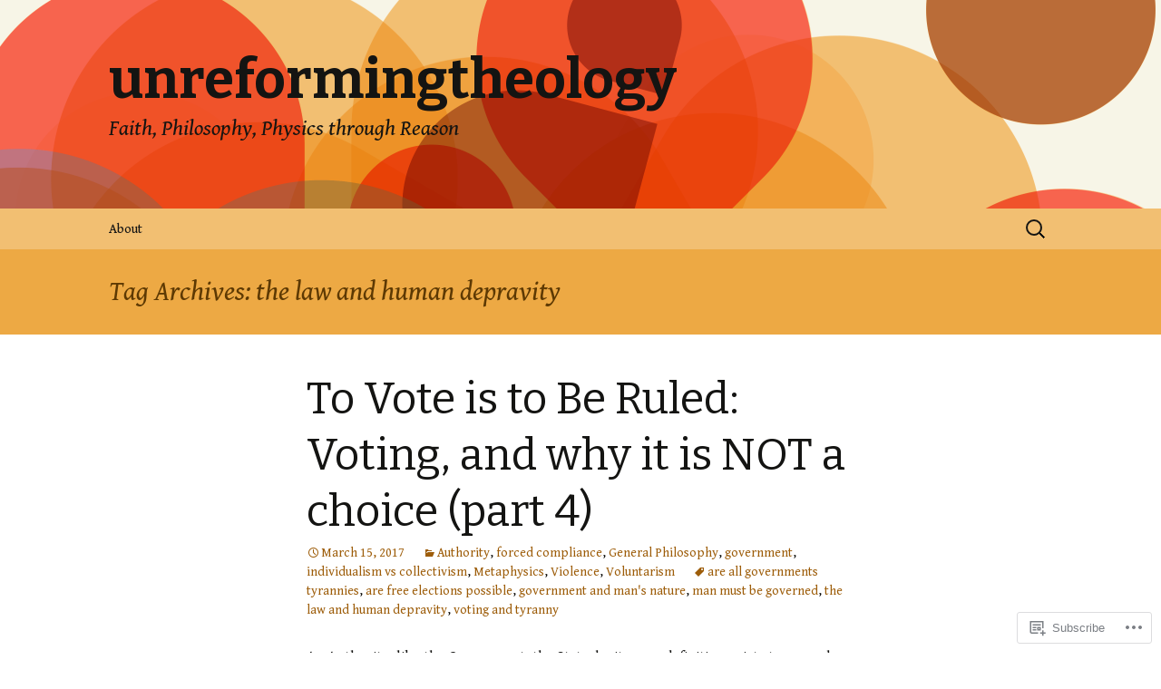

--- FILE ---
content_type: text/html; charset=UTF-8
request_url: https://unreformingtheology.com/tag/the-law-and-human-depravity/
body_size: 22966
content:
<!DOCTYPE html>
<!--[if IE 7]>
<html class="ie ie7" lang="en">
<![endif]-->
<!--[if IE 8]>
<html class="ie ie8" lang="en">
<![endif]-->
<!--[if !(IE 7) & !(IE 8)]><!-->
<html lang="en">
<!--<![endif]-->
<head>
	<meta charset="UTF-8">
	<meta name="viewport" content="width=device-width">
	<title>the law and human depravity | unreformingtheology</title>
	<link rel="profile" href="https://gmpg.org/xfn/11">
	<link rel="pingback" href="https://unreformingtheology.com/xmlrpc.php">
	<!--[if lt IE 9]>
	<script src="https://s0.wp.com/wp-content/themes/pub/twentythirteen/js/html5.js?m=1394055255i&amp;ver=3.7.0"></script>
	<![endif]-->
	<script type="text/javascript">
  WebFontConfig = {"google":{"families":["Gentium+Book+Basic:r,i,b,bi:latin,latin-ext"]},"api_url":"https:\/\/fonts-api.wp.com\/css"};
  (function() {
    var wf = document.createElement('script');
    wf.src = '/wp-content/plugins/custom-fonts/js/webfont.js';
    wf.type = 'text/javascript';
    wf.async = 'true';
    var s = document.getElementsByTagName('script')[0];
    s.parentNode.insertBefore(wf, s);
	})();
</script><style id="jetpack-custom-fonts-css">.wf-active body, .wf-active select, .wf-active .menu-toggle{font-family:"Gentium Book Basic",serif}.wf-active .site-description{font-family:"Gentium Book Basic",serif}.wf-active .format-link .entry-title{font-family:"Gentium Book Basic",serif}.wf-active .attachment .entry-title{font-family:"Gentium Book Basic",serif}.wf-active .author-description h2{font-family:"Gentium Book Basic",serif}.wf-active .archive-meta, .wf-active .archive-title{font-family:"Gentium Book Basic",serif}.wf-active .page-title{font-family:"Gentium Book Basic",serif}.wf-active .comments-title{font-family:"Gentium Book Basic",serif}.wf-active #reply-title{font-family:"Gentium Book Basic",serif}.wf-active .widget .widget-title{font-family:"Gentium Book Basic",serif}</style>
<meta name='robots' content='max-image-preview:large' />

<!-- Async WordPress.com Remote Login -->
<script id="wpcom_remote_login_js">
var wpcom_remote_login_extra_auth = '';
function wpcom_remote_login_remove_dom_node_id( element_id ) {
	var dom_node = document.getElementById( element_id );
	if ( dom_node ) { dom_node.parentNode.removeChild( dom_node ); }
}
function wpcom_remote_login_remove_dom_node_classes( class_name ) {
	var dom_nodes = document.querySelectorAll( '.' + class_name );
	for ( var i = 0; i < dom_nodes.length; i++ ) {
		dom_nodes[ i ].parentNode.removeChild( dom_nodes[ i ] );
	}
}
function wpcom_remote_login_final_cleanup() {
	wpcom_remote_login_remove_dom_node_classes( "wpcom_remote_login_msg" );
	wpcom_remote_login_remove_dom_node_id( "wpcom_remote_login_key" );
	wpcom_remote_login_remove_dom_node_id( "wpcom_remote_login_validate" );
	wpcom_remote_login_remove_dom_node_id( "wpcom_remote_login_js" );
	wpcom_remote_login_remove_dom_node_id( "wpcom_request_access_iframe" );
	wpcom_remote_login_remove_dom_node_id( "wpcom_request_access_styles" );
}

// Watch for messages back from the remote login
window.addEventListener( "message", function( e ) {
	if ( e.origin === "https://r-login.wordpress.com" ) {
		var data = {};
		try {
			data = JSON.parse( e.data );
		} catch( e ) {
			wpcom_remote_login_final_cleanup();
			return;
		}

		if ( data.msg === 'LOGIN' ) {
			// Clean up the login check iframe
			wpcom_remote_login_remove_dom_node_id( "wpcom_remote_login_key" );

			var id_regex = new RegExp( /^[0-9]+$/ );
			var token_regex = new RegExp( /^.*|.*|.*$/ );
			if (
				token_regex.test( data.token )
				&& id_regex.test( data.wpcomid )
			) {
				// We have everything we need to ask for a login
				var script = document.createElement( "script" );
				script.setAttribute( "id", "wpcom_remote_login_validate" );
				script.src = '/remote-login.php?wpcom_remote_login=validate'
					+ '&wpcomid=' + data.wpcomid
					+ '&token=' + encodeURIComponent( data.token )
					+ '&host=' + window.location.protocol
					+ '//' + window.location.hostname
					+ '&postid=3425'
					+ '&is_singular=';
				document.body.appendChild( script );
			}

			return;
		}

		// Safari ITP, not logged in, so redirect
		if ( data.msg === 'LOGIN-REDIRECT' ) {
			window.location = 'https://wordpress.com/log-in?redirect_to=' + window.location.href;
			return;
		}

		// Safari ITP, storage access failed, remove the request
		if ( data.msg === 'LOGIN-REMOVE' ) {
			var css_zap = 'html { -webkit-transition: margin-top 1s; transition: margin-top 1s; } /* 9001 */ html { margin-top: 0 !important; } * html body { margin-top: 0 !important; } @media screen and ( max-width: 782px ) { html { margin-top: 0 !important; } * html body { margin-top: 0 !important; } }';
			var style_zap = document.createElement( 'style' );
			style_zap.type = 'text/css';
			style_zap.appendChild( document.createTextNode( css_zap ) );
			document.body.appendChild( style_zap );

			var e = document.getElementById( 'wpcom_request_access_iframe' );
			e.parentNode.removeChild( e );

			document.cookie = 'wordpress_com_login_access=denied; path=/; max-age=31536000';

			return;
		}

		// Safari ITP
		if ( data.msg === 'REQUEST_ACCESS' ) {
			console.log( 'request access: safari' );

			// Check ITP iframe enable/disable knob
			if ( wpcom_remote_login_extra_auth !== 'safari_itp_iframe' ) {
				return;
			}

			// If we are in a "private window" there is no ITP.
			var private_window = false;
			try {
				var opendb = window.openDatabase( null, null, null, null );
			} catch( e ) {
				private_window = true;
			}

			if ( private_window ) {
				console.log( 'private window' );
				return;
			}

			var iframe = document.createElement( 'iframe' );
			iframe.id = 'wpcom_request_access_iframe';
			iframe.setAttribute( 'scrolling', 'no' );
			iframe.setAttribute( 'sandbox', 'allow-storage-access-by-user-activation allow-scripts allow-same-origin allow-top-navigation-by-user-activation' );
			iframe.src = 'https://r-login.wordpress.com/remote-login.php?wpcom_remote_login=request_access&origin=' + encodeURIComponent( data.origin ) + '&wpcomid=' + encodeURIComponent( data.wpcomid );

			var css = 'html { -webkit-transition: margin-top 1s; transition: margin-top 1s; } /* 9001 */ html { margin-top: 46px !important; } * html body { margin-top: 46px !important; } @media screen and ( max-width: 660px ) { html { margin-top: 71px !important; } * html body { margin-top: 71px !important; } #wpcom_request_access_iframe { display: block; height: 71px !important; } } #wpcom_request_access_iframe { border: 0px; height: 46px; position: fixed; top: 0; left: 0; width: 100%; min-width: 100%; z-index: 99999; background: #23282d; } ';

			var style = document.createElement( 'style' );
			style.type = 'text/css';
			style.id = 'wpcom_request_access_styles';
			style.appendChild( document.createTextNode( css ) );
			document.body.appendChild( style );

			document.body.appendChild( iframe );
		}

		if ( data.msg === 'DONE' ) {
			wpcom_remote_login_final_cleanup();
		}
	}
}, false );

// Inject the remote login iframe after the page has had a chance to load
// more critical resources
window.addEventListener( "DOMContentLoaded", function( e ) {
	var iframe = document.createElement( "iframe" );
	iframe.style.display = "none";
	iframe.setAttribute( "scrolling", "no" );
	iframe.setAttribute( "id", "wpcom_remote_login_key" );
	iframe.src = "https://r-login.wordpress.com/remote-login.php"
		+ "?wpcom_remote_login=key"
		+ "&origin=aHR0cHM6Ly91bnJlZm9ybWluZ3RoZW9sb2d5LmNvbQ%3D%3D"
		+ "&wpcomid=41084263"
		+ "&time=" + Math.floor( Date.now() / 1000 );
	document.body.appendChild( iframe );
}, false );
</script>
<link rel='dns-prefetch' href='//s0.wp.com' />
<link rel='dns-prefetch' href='//fonts-api.wp.com' />
<link href='https://fonts.gstatic.com' crossorigin rel='preconnect' />
<link rel="alternate" type="application/rss+xml" title="unreformingtheology &raquo; Feed" href="https://unreformingtheology.com/feed/" />
<link rel="alternate" type="application/rss+xml" title="unreformingtheology &raquo; Comments Feed" href="https://unreformingtheology.com/comments/feed/" />
<link rel="alternate" type="application/rss+xml" title="unreformingtheology &raquo; the law and human depravity Tag Feed" href="https://unreformingtheology.com/tag/the-law-and-human-depravity/feed/" />
	<script type="text/javascript">
		/* <![CDATA[ */
		function addLoadEvent(func) {
			var oldonload = window.onload;
			if (typeof window.onload != 'function') {
				window.onload = func;
			} else {
				window.onload = function () {
					oldonload();
					func();
				}
			}
		}
		/* ]]> */
	</script>
	<style id='wp-emoji-styles-inline-css'>

	img.wp-smiley, img.emoji {
		display: inline !important;
		border: none !important;
		box-shadow: none !important;
		height: 1em !important;
		width: 1em !important;
		margin: 0 0.07em !important;
		vertical-align: -0.1em !important;
		background: none !important;
		padding: 0 !important;
	}
/*# sourceURL=wp-emoji-styles-inline-css */
</style>
<link crossorigin='anonymous' rel='stylesheet' id='all-css-2-1' href='/wp-content/plugins/gutenberg-core/v22.2.0/build/styles/block-library/style.css?m=1764855221i&cssminify=yes' type='text/css' media='all' />
<style id='wp-block-library-inline-css'>
.has-text-align-justify {
	text-align:justify;
}
.has-text-align-justify{text-align:justify;}

/*# sourceURL=wp-block-library-inline-css */
</style><style id='global-styles-inline-css'>
:root{--wp--preset--aspect-ratio--square: 1;--wp--preset--aspect-ratio--4-3: 4/3;--wp--preset--aspect-ratio--3-4: 3/4;--wp--preset--aspect-ratio--3-2: 3/2;--wp--preset--aspect-ratio--2-3: 2/3;--wp--preset--aspect-ratio--16-9: 16/9;--wp--preset--aspect-ratio--9-16: 9/16;--wp--preset--color--black: #000000;--wp--preset--color--cyan-bluish-gray: #abb8c3;--wp--preset--color--white: #fff;--wp--preset--color--pale-pink: #f78da7;--wp--preset--color--vivid-red: #cf2e2e;--wp--preset--color--luminous-vivid-orange: #ff6900;--wp--preset--color--luminous-vivid-amber: #fcb900;--wp--preset--color--light-green-cyan: #7bdcb5;--wp--preset--color--vivid-green-cyan: #00d084;--wp--preset--color--pale-cyan-blue: #8ed1fc;--wp--preset--color--vivid-cyan-blue: #0693e3;--wp--preset--color--vivid-purple: #9b51e0;--wp--preset--color--dark-gray: #141412;--wp--preset--color--red: #bc360a;--wp--preset--color--medium-orange: #db572f;--wp--preset--color--light-orange: #ea9629;--wp--preset--color--yellow: #fbca3c;--wp--preset--color--dark-brown: #220e10;--wp--preset--color--medium-brown: #722d19;--wp--preset--color--light-brown: #eadaa6;--wp--preset--color--beige: #e8e5ce;--wp--preset--color--off-white: #f7f5e7;--wp--preset--gradient--vivid-cyan-blue-to-vivid-purple: linear-gradient(135deg,rgb(6,147,227) 0%,rgb(155,81,224) 100%);--wp--preset--gradient--light-green-cyan-to-vivid-green-cyan: linear-gradient(135deg,rgb(122,220,180) 0%,rgb(0,208,130) 100%);--wp--preset--gradient--luminous-vivid-amber-to-luminous-vivid-orange: linear-gradient(135deg,rgb(252,185,0) 0%,rgb(255,105,0) 100%);--wp--preset--gradient--luminous-vivid-orange-to-vivid-red: linear-gradient(135deg,rgb(255,105,0) 0%,rgb(207,46,46) 100%);--wp--preset--gradient--very-light-gray-to-cyan-bluish-gray: linear-gradient(135deg,rgb(238,238,238) 0%,rgb(169,184,195) 100%);--wp--preset--gradient--cool-to-warm-spectrum: linear-gradient(135deg,rgb(74,234,220) 0%,rgb(151,120,209) 20%,rgb(207,42,186) 40%,rgb(238,44,130) 60%,rgb(251,105,98) 80%,rgb(254,248,76) 100%);--wp--preset--gradient--blush-light-purple: linear-gradient(135deg,rgb(255,206,236) 0%,rgb(152,150,240) 100%);--wp--preset--gradient--blush-bordeaux: linear-gradient(135deg,rgb(254,205,165) 0%,rgb(254,45,45) 50%,rgb(107,0,62) 100%);--wp--preset--gradient--luminous-dusk: linear-gradient(135deg,rgb(255,203,112) 0%,rgb(199,81,192) 50%,rgb(65,88,208) 100%);--wp--preset--gradient--pale-ocean: linear-gradient(135deg,rgb(255,245,203) 0%,rgb(182,227,212) 50%,rgb(51,167,181) 100%);--wp--preset--gradient--electric-grass: linear-gradient(135deg,rgb(202,248,128) 0%,rgb(113,206,126) 100%);--wp--preset--gradient--midnight: linear-gradient(135deg,rgb(2,3,129) 0%,rgb(40,116,252) 100%);--wp--preset--gradient--autumn-brown: linear-gradient(135deg, rgba(226,45,15,1) 0%, rgba(158,25,13,1) 100%);--wp--preset--gradient--sunset-yellow: linear-gradient(135deg, rgba(233,139,41,1) 0%, rgba(238,179,95,1) 100%);--wp--preset--gradient--light-sky: linear-gradient(135deg,rgba(228,228,228,1.0) 0%,rgba(208,225,252,1.0) 100%);--wp--preset--gradient--dark-sky: linear-gradient(135deg,rgba(0,0,0,1.0) 0%,rgba(56,61,69,1.0) 100%);--wp--preset--font-size--small: 13px;--wp--preset--font-size--medium: 20px;--wp--preset--font-size--large: 36px;--wp--preset--font-size--x-large: 42px;--wp--preset--font-family--albert-sans: 'Albert Sans', sans-serif;--wp--preset--font-family--alegreya: Alegreya, serif;--wp--preset--font-family--arvo: Arvo, serif;--wp--preset--font-family--bodoni-moda: 'Bodoni Moda', serif;--wp--preset--font-family--bricolage-grotesque: 'Bricolage Grotesque', sans-serif;--wp--preset--font-family--cabin: Cabin, sans-serif;--wp--preset--font-family--chivo: Chivo, sans-serif;--wp--preset--font-family--commissioner: Commissioner, sans-serif;--wp--preset--font-family--cormorant: Cormorant, serif;--wp--preset--font-family--courier-prime: 'Courier Prime', monospace;--wp--preset--font-family--crimson-pro: 'Crimson Pro', serif;--wp--preset--font-family--dm-mono: 'DM Mono', monospace;--wp--preset--font-family--dm-sans: 'DM Sans', sans-serif;--wp--preset--font-family--dm-serif-display: 'DM Serif Display', serif;--wp--preset--font-family--domine: Domine, serif;--wp--preset--font-family--eb-garamond: 'EB Garamond', serif;--wp--preset--font-family--epilogue: Epilogue, sans-serif;--wp--preset--font-family--fahkwang: Fahkwang, sans-serif;--wp--preset--font-family--figtree: Figtree, sans-serif;--wp--preset--font-family--fira-sans: 'Fira Sans', sans-serif;--wp--preset--font-family--fjalla-one: 'Fjalla One', sans-serif;--wp--preset--font-family--fraunces: Fraunces, serif;--wp--preset--font-family--gabarito: Gabarito, system-ui;--wp--preset--font-family--ibm-plex-mono: 'IBM Plex Mono', monospace;--wp--preset--font-family--ibm-plex-sans: 'IBM Plex Sans', sans-serif;--wp--preset--font-family--ibarra-real-nova: 'Ibarra Real Nova', serif;--wp--preset--font-family--instrument-serif: 'Instrument Serif', serif;--wp--preset--font-family--inter: Inter, sans-serif;--wp--preset--font-family--josefin-sans: 'Josefin Sans', sans-serif;--wp--preset--font-family--jost: Jost, sans-serif;--wp--preset--font-family--libre-baskerville: 'Libre Baskerville', serif;--wp--preset--font-family--libre-franklin: 'Libre Franklin', sans-serif;--wp--preset--font-family--literata: Literata, serif;--wp--preset--font-family--lora: Lora, serif;--wp--preset--font-family--merriweather: Merriweather, serif;--wp--preset--font-family--montserrat: Montserrat, sans-serif;--wp--preset--font-family--newsreader: Newsreader, serif;--wp--preset--font-family--noto-sans-mono: 'Noto Sans Mono', sans-serif;--wp--preset--font-family--nunito: Nunito, sans-serif;--wp--preset--font-family--open-sans: 'Open Sans', sans-serif;--wp--preset--font-family--overpass: Overpass, sans-serif;--wp--preset--font-family--pt-serif: 'PT Serif', serif;--wp--preset--font-family--petrona: Petrona, serif;--wp--preset--font-family--piazzolla: Piazzolla, serif;--wp--preset--font-family--playfair-display: 'Playfair Display', serif;--wp--preset--font-family--plus-jakarta-sans: 'Plus Jakarta Sans', sans-serif;--wp--preset--font-family--poppins: Poppins, sans-serif;--wp--preset--font-family--raleway: Raleway, sans-serif;--wp--preset--font-family--roboto: Roboto, sans-serif;--wp--preset--font-family--roboto-slab: 'Roboto Slab', serif;--wp--preset--font-family--rubik: Rubik, sans-serif;--wp--preset--font-family--rufina: Rufina, serif;--wp--preset--font-family--sora: Sora, sans-serif;--wp--preset--font-family--source-sans-3: 'Source Sans 3', sans-serif;--wp--preset--font-family--source-serif-4: 'Source Serif 4', serif;--wp--preset--font-family--space-mono: 'Space Mono', monospace;--wp--preset--font-family--syne: Syne, sans-serif;--wp--preset--font-family--texturina: Texturina, serif;--wp--preset--font-family--urbanist: Urbanist, sans-serif;--wp--preset--font-family--work-sans: 'Work Sans', sans-serif;--wp--preset--spacing--20: 0.44rem;--wp--preset--spacing--30: 0.67rem;--wp--preset--spacing--40: 1rem;--wp--preset--spacing--50: 1.5rem;--wp--preset--spacing--60: 2.25rem;--wp--preset--spacing--70: 3.38rem;--wp--preset--spacing--80: 5.06rem;--wp--preset--shadow--natural: 6px 6px 9px rgba(0, 0, 0, 0.2);--wp--preset--shadow--deep: 12px 12px 50px rgba(0, 0, 0, 0.4);--wp--preset--shadow--sharp: 6px 6px 0px rgba(0, 0, 0, 0.2);--wp--preset--shadow--outlined: 6px 6px 0px -3px rgb(255, 255, 255), 6px 6px rgb(0, 0, 0);--wp--preset--shadow--crisp: 6px 6px 0px rgb(0, 0, 0);}:where(.is-layout-flex){gap: 0.5em;}:where(.is-layout-grid){gap: 0.5em;}body .is-layout-flex{display: flex;}.is-layout-flex{flex-wrap: wrap;align-items: center;}.is-layout-flex > :is(*, div){margin: 0;}body .is-layout-grid{display: grid;}.is-layout-grid > :is(*, div){margin: 0;}:where(.wp-block-columns.is-layout-flex){gap: 2em;}:where(.wp-block-columns.is-layout-grid){gap: 2em;}:where(.wp-block-post-template.is-layout-flex){gap: 1.25em;}:where(.wp-block-post-template.is-layout-grid){gap: 1.25em;}.has-black-color{color: var(--wp--preset--color--black) !important;}.has-cyan-bluish-gray-color{color: var(--wp--preset--color--cyan-bluish-gray) !important;}.has-white-color{color: var(--wp--preset--color--white) !important;}.has-pale-pink-color{color: var(--wp--preset--color--pale-pink) !important;}.has-vivid-red-color{color: var(--wp--preset--color--vivid-red) !important;}.has-luminous-vivid-orange-color{color: var(--wp--preset--color--luminous-vivid-orange) !important;}.has-luminous-vivid-amber-color{color: var(--wp--preset--color--luminous-vivid-amber) !important;}.has-light-green-cyan-color{color: var(--wp--preset--color--light-green-cyan) !important;}.has-vivid-green-cyan-color{color: var(--wp--preset--color--vivid-green-cyan) !important;}.has-pale-cyan-blue-color{color: var(--wp--preset--color--pale-cyan-blue) !important;}.has-vivid-cyan-blue-color{color: var(--wp--preset--color--vivid-cyan-blue) !important;}.has-vivid-purple-color{color: var(--wp--preset--color--vivid-purple) !important;}.has-black-background-color{background-color: var(--wp--preset--color--black) !important;}.has-cyan-bluish-gray-background-color{background-color: var(--wp--preset--color--cyan-bluish-gray) !important;}.has-white-background-color{background-color: var(--wp--preset--color--white) !important;}.has-pale-pink-background-color{background-color: var(--wp--preset--color--pale-pink) !important;}.has-vivid-red-background-color{background-color: var(--wp--preset--color--vivid-red) !important;}.has-luminous-vivid-orange-background-color{background-color: var(--wp--preset--color--luminous-vivid-orange) !important;}.has-luminous-vivid-amber-background-color{background-color: var(--wp--preset--color--luminous-vivid-amber) !important;}.has-light-green-cyan-background-color{background-color: var(--wp--preset--color--light-green-cyan) !important;}.has-vivid-green-cyan-background-color{background-color: var(--wp--preset--color--vivid-green-cyan) !important;}.has-pale-cyan-blue-background-color{background-color: var(--wp--preset--color--pale-cyan-blue) !important;}.has-vivid-cyan-blue-background-color{background-color: var(--wp--preset--color--vivid-cyan-blue) !important;}.has-vivid-purple-background-color{background-color: var(--wp--preset--color--vivid-purple) !important;}.has-black-border-color{border-color: var(--wp--preset--color--black) !important;}.has-cyan-bluish-gray-border-color{border-color: var(--wp--preset--color--cyan-bluish-gray) !important;}.has-white-border-color{border-color: var(--wp--preset--color--white) !important;}.has-pale-pink-border-color{border-color: var(--wp--preset--color--pale-pink) !important;}.has-vivid-red-border-color{border-color: var(--wp--preset--color--vivid-red) !important;}.has-luminous-vivid-orange-border-color{border-color: var(--wp--preset--color--luminous-vivid-orange) !important;}.has-luminous-vivid-amber-border-color{border-color: var(--wp--preset--color--luminous-vivid-amber) !important;}.has-light-green-cyan-border-color{border-color: var(--wp--preset--color--light-green-cyan) !important;}.has-vivid-green-cyan-border-color{border-color: var(--wp--preset--color--vivid-green-cyan) !important;}.has-pale-cyan-blue-border-color{border-color: var(--wp--preset--color--pale-cyan-blue) !important;}.has-vivid-cyan-blue-border-color{border-color: var(--wp--preset--color--vivid-cyan-blue) !important;}.has-vivid-purple-border-color{border-color: var(--wp--preset--color--vivid-purple) !important;}.has-vivid-cyan-blue-to-vivid-purple-gradient-background{background: var(--wp--preset--gradient--vivid-cyan-blue-to-vivid-purple) !important;}.has-light-green-cyan-to-vivid-green-cyan-gradient-background{background: var(--wp--preset--gradient--light-green-cyan-to-vivid-green-cyan) !important;}.has-luminous-vivid-amber-to-luminous-vivid-orange-gradient-background{background: var(--wp--preset--gradient--luminous-vivid-amber-to-luminous-vivid-orange) !important;}.has-luminous-vivid-orange-to-vivid-red-gradient-background{background: var(--wp--preset--gradient--luminous-vivid-orange-to-vivid-red) !important;}.has-very-light-gray-to-cyan-bluish-gray-gradient-background{background: var(--wp--preset--gradient--very-light-gray-to-cyan-bluish-gray) !important;}.has-cool-to-warm-spectrum-gradient-background{background: var(--wp--preset--gradient--cool-to-warm-spectrum) !important;}.has-blush-light-purple-gradient-background{background: var(--wp--preset--gradient--blush-light-purple) !important;}.has-blush-bordeaux-gradient-background{background: var(--wp--preset--gradient--blush-bordeaux) !important;}.has-luminous-dusk-gradient-background{background: var(--wp--preset--gradient--luminous-dusk) !important;}.has-pale-ocean-gradient-background{background: var(--wp--preset--gradient--pale-ocean) !important;}.has-electric-grass-gradient-background{background: var(--wp--preset--gradient--electric-grass) !important;}.has-midnight-gradient-background{background: var(--wp--preset--gradient--midnight) !important;}.has-small-font-size{font-size: var(--wp--preset--font-size--small) !important;}.has-medium-font-size{font-size: var(--wp--preset--font-size--medium) !important;}.has-large-font-size{font-size: var(--wp--preset--font-size--large) !important;}.has-x-large-font-size{font-size: var(--wp--preset--font-size--x-large) !important;}.has-albert-sans-font-family{font-family: var(--wp--preset--font-family--albert-sans) !important;}.has-alegreya-font-family{font-family: var(--wp--preset--font-family--alegreya) !important;}.has-arvo-font-family{font-family: var(--wp--preset--font-family--arvo) !important;}.has-bodoni-moda-font-family{font-family: var(--wp--preset--font-family--bodoni-moda) !important;}.has-bricolage-grotesque-font-family{font-family: var(--wp--preset--font-family--bricolage-grotesque) !important;}.has-cabin-font-family{font-family: var(--wp--preset--font-family--cabin) !important;}.has-chivo-font-family{font-family: var(--wp--preset--font-family--chivo) !important;}.has-commissioner-font-family{font-family: var(--wp--preset--font-family--commissioner) !important;}.has-cormorant-font-family{font-family: var(--wp--preset--font-family--cormorant) !important;}.has-courier-prime-font-family{font-family: var(--wp--preset--font-family--courier-prime) !important;}.has-crimson-pro-font-family{font-family: var(--wp--preset--font-family--crimson-pro) !important;}.has-dm-mono-font-family{font-family: var(--wp--preset--font-family--dm-mono) !important;}.has-dm-sans-font-family{font-family: var(--wp--preset--font-family--dm-sans) !important;}.has-dm-serif-display-font-family{font-family: var(--wp--preset--font-family--dm-serif-display) !important;}.has-domine-font-family{font-family: var(--wp--preset--font-family--domine) !important;}.has-eb-garamond-font-family{font-family: var(--wp--preset--font-family--eb-garamond) !important;}.has-epilogue-font-family{font-family: var(--wp--preset--font-family--epilogue) !important;}.has-fahkwang-font-family{font-family: var(--wp--preset--font-family--fahkwang) !important;}.has-figtree-font-family{font-family: var(--wp--preset--font-family--figtree) !important;}.has-fira-sans-font-family{font-family: var(--wp--preset--font-family--fira-sans) !important;}.has-fjalla-one-font-family{font-family: var(--wp--preset--font-family--fjalla-one) !important;}.has-fraunces-font-family{font-family: var(--wp--preset--font-family--fraunces) !important;}.has-gabarito-font-family{font-family: var(--wp--preset--font-family--gabarito) !important;}.has-ibm-plex-mono-font-family{font-family: var(--wp--preset--font-family--ibm-plex-mono) !important;}.has-ibm-plex-sans-font-family{font-family: var(--wp--preset--font-family--ibm-plex-sans) !important;}.has-ibarra-real-nova-font-family{font-family: var(--wp--preset--font-family--ibarra-real-nova) !important;}.has-instrument-serif-font-family{font-family: var(--wp--preset--font-family--instrument-serif) !important;}.has-inter-font-family{font-family: var(--wp--preset--font-family--inter) !important;}.has-josefin-sans-font-family{font-family: var(--wp--preset--font-family--josefin-sans) !important;}.has-jost-font-family{font-family: var(--wp--preset--font-family--jost) !important;}.has-libre-baskerville-font-family{font-family: var(--wp--preset--font-family--libre-baskerville) !important;}.has-libre-franklin-font-family{font-family: var(--wp--preset--font-family--libre-franklin) !important;}.has-literata-font-family{font-family: var(--wp--preset--font-family--literata) !important;}.has-lora-font-family{font-family: var(--wp--preset--font-family--lora) !important;}.has-merriweather-font-family{font-family: var(--wp--preset--font-family--merriweather) !important;}.has-montserrat-font-family{font-family: var(--wp--preset--font-family--montserrat) !important;}.has-newsreader-font-family{font-family: var(--wp--preset--font-family--newsreader) !important;}.has-noto-sans-mono-font-family{font-family: var(--wp--preset--font-family--noto-sans-mono) !important;}.has-nunito-font-family{font-family: var(--wp--preset--font-family--nunito) !important;}.has-open-sans-font-family{font-family: var(--wp--preset--font-family--open-sans) !important;}.has-overpass-font-family{font-family: var(--wp--preset--font-family--overpass) !important;}.has-pt-serif-font-family{font-family: var(--wp--preset--font-family--pt-serif) !important;}.has-petrona-font-family{font-family: var(--wp--preset--font-family--petrona) !important;}.has-piazzolla-font-family{font-family: var(--wp--preset--font-family--piazzolla) !important;}.has-playfair-display-font-family{font-family: var(--wp--preset--font-family--playfair-display) !important;}.has-plus-jakarta-sans-font-family{font-family: var(--wp--preset--font-family--plus-jakarta-sans) !important;}.has-poppins-font-family{font-family: var(--wp--preset--font-family--poppins) !important;}.has-raleway-font-family{font-family: var(--wp--preset--font-family--raleway) !important;}.has-roboto-font-family{font-family: var(--wp--preset--font-family--roboto) !important;}.has-roboto-slab-font-family{font-family: var(--wp--preset--font-family--roboto-slab) !important;}.has-rubik-font-family{font-family: var(--wp--preset--font-family--rubik) !important;}.has-rufina-font-family{font-family: var(--wp--preset--font-family--rufina) !important;}.has-sora-font-family{font-family: var(--wp--preset--font-family--sora) !important;}.has-source-sans-3-font-family{font-family: var(--wp--preset--font-family--source-sans-3) !important;}.has-source-serif-4-font-family{font-family: var(--wp--preset--font-family--source-serif-4) !important;}.has-space-mono-font-family{font-family: var(--wp--preset--font-family--space-mono) !important;}.has-syne-font-family{font-family: var(--wp--preset--font-family--syne) !important;}.has-texturina-font-family{font-family: var(--wp--preset--font-family--texturina) !important;}.has-urbanist-font-family{font-family: var(--wp--preset--font-family--urbanist) !important;}.has-work-sans-font-family{font-family: var(--wp--preset--font-family--work-sans) !important;}
/*# sourceURL=global-styles-inline-css */
</style>

<style id='classic-theme-styles-inline-css'>
/*! This file is auto-generated */
.wp-block-button__link{color:#fff;background-color:#32373c;border-radius:9999px;box-shadow:none;text-decoration:none;padding:calc(.667em + 2px) calc(1.333em + 2px);font-size:1.125em}.wp-block-file__button{background:#32373c;color:#fff;text-decoration:none}
/*# sourceURL=/wp-includes/css/classic-themes.min.css */
</style>
<link crossorigin='anonymous' rel='stylesheet' id='all-css-4-1' href='/_static/??-eJx9jEEOAiEQBD/kQECjeDC+ZWEnijIwYWA3/l72op689KFTVXplCCU3zE1z6reYRYfiUwlP0VYZpwxIJE4IFRd10HOU9iFA2iuhCiI7/ROiDt9WxfETT20jCOc4YUIa2D9t5eGA91xRBMZS7ATtPkTZvCtdzNEZt7f2fHq8Afl7R7w=&cssminify=yes' type='text/css' media='all' />
<link rel='stylesheet' id='twentythirteen-fonts-css' href='https://fonts-api.wp.com/css?family=Source+Sans+Pro%3A300%2C400%2C700%2C300italic%2C400italic%2C700italic%7CBitter%3A400%2C700&#038;subset=latin%2Clatin-ext&#038;display=fallback' media='all' />
<link crossorigin='anonymous' rel='stylesheet' id='all-css-6-1' href='/_static/??-eJyVjcEKg0AQQ3+oNtjWiofip5Q6DLq6Oy7OLOLfdykePHjpLQkvCdZY0CzGYgipiD71ThQjW/zQtHtoErydEHoWXlwu6Lm8kuoFh00bOLAipg625mCzwS3GnDdt8/wHn0l0fqbpd9KGV1lX91vdPB/V+AWeBkqf&cssminify=yes' type='text/css' media='all' />
<link crossorigin='anonymous' rel='stylesheet' id='all-css-8-1' href='/_static/??-eJx9y0EOwjAMRNELYQyCUrFAnKWNTBrk2FHiKOrtG9gAG3bzR3rYEjgVIzG0hSIVTHVGa/1YbQnZiARdKVhsZYKWnMZ97x1+yVghcfVBCmaaWX2f/q0++Q95UmB1kwWVn4AHTyG/6D3ejsPhehnG03l8bjedRB4=&cssminify=yes' type='text/css' media='all' />
<style id='jetpack-global-styles-frontend-style-inline-css'>
:root { --font-headings: unset; --font-base: unset; --font-headings-default: -apple-system,BlinkMacSystemFont,"Segoe UI",Roboto,Oxygen-Sans,Ubuntu,Cantarell,"Helvetica Neue",sans-serif; --font-base-default: -apple-system,BlinkMacSystemFont,"Segoe UI",Roboto,Oxygen-Sans,Ubuntu,Cantarell,"Helvetica Neue",sans-serif;}
/*# sourceURL=jetpack-global-styles-frontend-style-inline-css */
</style>
<link crossorigin='anonymous' rel='stylesheet' id='all-css-10-1' href='/wp-content/themes/h4/global.css?m=1420737423i&cssminify=yes' type='text/css' media='all' />
<script id="wpcom-actionbar-placeholder-js-extra">
var actionbardata = {"siteID":"41084263","postID":"0","siteURL":"https://unreformingtheology.com","xhrURL":"https://unreformingtheology.com/wp-admin/admin-ajax.php","nonce":"bdae942ed4","isLoggedIn":"","statusMessage":"","subsEmailDefault":"instantly","proxyScriptUrl":"https://s0.wp.com/wp-content/js/wpcom-proxy-request.js?m=1513050504i&amp;ver=20211021","i18n":{"followedText":"New posts from this site will now appear in your \u003Ca href=\"https://wordpress.com/reader\"\u003EReader\u003C/a\u003E","foldBar":"Collapse this bar","unfoldBar":"Expand this bar","shortLinkCopied":"Shortlink copied to clipboard."}};
//# sourceURL=wpcom-actionbar-placeholder-js-extra
</script>
<script id="jetpack-mu-wpcom-settings-js-before">
var JETPACK_MU_WPCOM_SETTINGS = {"assetsUrl":"https://s0.wp.com/wp-content/mu-plugins/jetpack-mu-wpcom-plugin/sun/jetpack_vendor/automattic/jetpack-mu-wpcom/src/build/"};
//# sourceURL=jetpack-mu-wpcom-settings-js-before
</script>
<script crossorigin='anonymous' type='text/javascript'  src='/_static/??-eJzTLy/QTc7PK0nNK9HPKtYvyinRLSjKr6jUyyrW0QfKZeYl55SmpBaDJLMKS1OLKqGUXm5mHkFFurmZ6UWJJalQxfa5tobmRgamxgZmFpZZACbyLJI='></script>
<script id="rlt-proxy-js-after">
	rltInitialize( {"token":null,"iframeOrigins":["https:\/\/widgets.wp.com"]} );
//# sourceURL=rlt-proxy-js-after
</script>
<link rel="EditURI" type="application/rsd+xml" title="RSD" href="https://unreformingtheology.wordpress.com/xmlrpc.php?rsd" />
<meta name="generator" content="WordPress.com" />

<!-- Jetpack Open Graph Tags -->
<meta property="og:type" content="website" />
<meta property="og:title" content="the law and human depravity &#8211; unreformingtheology" />
<meta property="og:url" content="https://unreformingtheology.com/tag/the-law-and-human-depravity/" />
<meta property="og:site_name" content="unreformingtheology" />
<meta property="og:image" content="https://unreformingtheology.com/wp-content/uploads/2018/08/cropped-img_0371.jpg?w=200" />
<meta property="og:image:width" content="200" />
<meta property="og:image:height" content="200" />
<meta property="og:image:alt" content="" />
<meta property="og:locale" content="en_US" />

<!-- End Jetpack Open Graph Tags -->
<link rel='openid.server' href='https://unreformingtheology.com/?openidserver=1' />
<link rel='openid.delegate' href='https://unreformingtheology.com/' />
<link rel="search" type="application/opensearchdescription+xml" href="https://unreformingtheology.com/osd.xml" title="unreformingtheology" />
<link rel="search" type="application/opensearchdescription+xml" href="https://s1.wp.com/opensearch.xml" title="WordPress.com" />
		<style type="text/css">
			.recentcomments a {
				display: inline !important;
				padding: 0 !important;
				margin: 0 !important;
			}

			table.recentcommentsavatartop img.avatar, table.recentcommentsavatarend img.avatar {
				border: 0px;
				margin: 0;
			}

			table.recentcommentsavatartop a, table.recentcommentsavatarend a {
				border: 0px !important;
				background-color: transparent !important;
			}

			td.recentcommentsavatarend, td.recentcommentsavatartop {
				padding: 0px 0px 1px 0px;
				margin: 0px;
			}

			td.recentcommentstextend {
				border: none !important;
				padding: 0px 0px 2px 10px;
			}

			.rtl td.recentcommentstextend {
				padding: 0px 10px 2px 0px;
			}

			td.recentcommentstexttop {
				border: none;
				padding: 0px 0px 0px 10px;
			}

			.rtl td.recentcommentstexttop {
				padding: 0px 10px 0px 0px;
			}
		</style>
		<meta name="description" content="Posts about the law and human depravity written by Argo" />
	<style type="text/css" id="twentythirteen-header-css">
		.site-header {
		background: url(https://s2.wp.com/wp-content/themes/pub/twentythirteen/images/headers/circle.png) no-repeat scroll top;
		background-size: 1600px auto;
	}
	@media (max-width: 767px) {
		.site-header {
			background-size: 768px auto;
		}
	}
	@media (max-width: 359px) {
		.site-header {
			background-size: 360px auto;
		}
	}
			</style>
	<style type="text/css" id="custom-colors-css">	.navbar-fixed .navbar {
		box-shadow: 0 2px 2px rgba(0,0,0, 0.1);
	}
	.blog .format-link:first-of-type, .single .format-link:first-of-type {
		box-shadow: inset 0px 2px 2px rgba(0,0,0, 0.1);
	}
.nav-menu li a, .menu-toggle { color: #141414;}
.navbar-fixed #masthead .site-title, .nav-menu li a, .menu-toggle, .site-header .searchform div:before { color: #141414;}
.nav-menu .current_page_item > a, .nav-menu .current_page_ancestor > a, .nav-menu .current-menu-item > a, .nav-menu .current-menu-ancestor > a { color: #141414;}
.menu-toggle:hover, .menu-toggle:focus { color: #000000;}
.format-gallery .entry-title, .format-gallery .entry-title a, .format-gallery a { color: #000000;}
.format-chat .entry-title, .format-chat .entry-title a, .format-chat a { color: #000000;}
.format-link .entry-content, .format-aside .entry-content { color: #000000;}
.format-chat .entry-content { color: #000000;}
.format-status .entry-content { color: #FFFFFF;}
.paging-navigation .meta-nav { color: #474747;}
.nav-menu .children .current_page_item > a, .nav-menu .sub-menu .current-menu-item > a,.nav-menu .sub-menu .current_page_item > a, .nav-menu .children .current-menu-item > a { color: #FFFFFF;}
.format-link, .format-aside, .paging-navigation { background-color: #f2bf72;}
.format-link .entry-title, .format-link .entry-title a, .format-link .entry-content a, .format-link .entry-meta a { color: #6E4407;}
.format-link .entry-title a:hover, .format-link .entry-content a:hover, .format-link .entry-meta a:hover { color: #BA7611;}
.format-chat { background-color: #EB9F2D;}
.format-chat .entry-meta a, .format-chat .entry-content a { color: #98610F;}
.format-chat .entry-content a:hover, .format-chat .entry-meta a:hover { color: #BE7B17;}
.site-header a { color: #000000;}
.site-footer { background-color: #EDA944;}
.site-footer { color: #BE7B17;}
.site-footer .widget, .site-footer .widget-title, .site-footer .widget-title a, .site-footer .wp-caption-text { color: #BE7B17;}
.site-footer a { color: #5D3903;}
.navbar { background-color: #f2bf72;}
.nav-menu li a:hover, ul.nav-menu ul a:hover, .nav-menu ul ul a:hover { background-color: #5D3B08;}
.archive-header, .page-header, .error404 .page-wrapper, .highlander-enabled #respond, .no-comments, .infinite-loader, #infinite-handle { background-color: #EDA944;}
.archive-header, .page-header, .error404 .page-wrapper, .highlander-enabled #respond, .no-comments, .infinite-loader { color: #5D3903;}
.navigation a:hover { color: #6E4407;}
.paging-navigation a:hover .meta-nav { background-color: #6E4407;}
.paging-navigation .meta-nav { color: #f2bf72;}
.format-gallery { background-color: #f3b25b;}
.format-gallery .entry-meta a, .format-gallery .entry-content a, .format-gallery span.tags-links { color: #7C4703;}
.format-gallery .entry-content a:hover, .format-gallery .entry-meta a:hover { color: #955808;}
.format-quote, .site-footer .sidebar-container { background-color: #ed9227;}
.format-quote a, .format-quote .entry-meta a { color: #824601;}
.format-quote .entry-content { color: #000000;}
.format-quote .entry-content a:hover, .format-quote .entry-meta a:hover { color: #AA5E08;}
#secondary { color: #512B00;}
.format-video, .format-audio { background-color: #f3b25b;}
.format-video .entry-content a, .format-video .entry-meta a, .format-audio .entry-content a, .format-audio .entry-meta a { color: #563100;}
.format-video .entry-content a:hover, .format-video .entry-meta a:hover, .format-audio .entry-content a:hover, .format-audio .entry-meta a:hover { color: #000000;}
.entry-content a, .comment-content a, #secondary a, .entry-meta a, .format-standard .entry-title a:hover, .format-image .entry-title a:hover, .attachment .entry-meta a, .attachment .entry-meta .edit-link:before, .attachment .full-size-link:before, .error404 .page-title:before, .archive-title a, .comment-author .fn, .comment-reply-link, comment-reply-login, .comment-author .url, .pingback .url, .trackback .url, .ping-meta a, .widget a { color: #9D5D0A;}
.entry-content .page-links a { background-color: #9D5D0A;}
.entry-content .page-links a { border-color: #f3b25b;}
.entry-content .page-links a { color: #000000;}
.entry-content .page-links a:hover { background-color: #6A3C01;}
.entry-content a:hover, .comment-content a:hover, .entry-meta a:hover, .archive-title a:hover, .comment-reply-link:hover, comment-reply-login:hover, .comment-author .url:hover, .comment-meta a:hover, .ping-meta a:hover, .pingback .url:hover, .trackback .url:hover,.widget a:hover { color: #EE9929;}
.format-status { background-color: #af290d;}
.format-status .entry-content a { color: #FCF4F2;}
.format-status .entry-meta a { color: #F5DBD5;}
.navigation a { color: #952008;}
.paging-navigation .meta-nav { background-color: #952008;}
</style>
<link rel="icon" href="https://unreformingtheology.com/wp-content/uploads/2018/08/cropped-img_0371.jpg?w=32" sizes="32x32" />
<link rel="icon" href="https://unreformingtheology.com/wp-content/uploads/2018/08/cropped-img_0371.jpg?w=192" sizes="192x192" />
<link rel="apple-touch-icon" href="https://unreformingtheology.com/wp-content/uploads/2018/08/cropped-img_0371.jpg?w=180" />
<meta name="msapplication-TileImage" content="https://unreformingtheology.com/wp-content/uploads/2018/08/cropped-img_0371.jpg?w=270" />
</head>

<body class="archive tag tag-the-law-and-human-depravity tag-564307883 wp-embed-responsive wp-theme-pubtwentythirteen customizer-styles-applied single-author jetpack-reblog-enabled custom-colors">
		<div id="page" class="hfeed site">
		<header id="masthead" class="site-header">
			<a class="home-link" href="https://unreformingtheology.com/" title="unreformingtheology" rel="home">
				<h1 class="site-title">unreformingtheology</h1>
				<h2 class="site-description">Faith, Philosophy, Physics through Reason</h2>
			</a>

			<div id="navbar" class="navbar">
				<nav id="site-navigation" class="navigation main-navigation">
					<button class="menu-toggle">Menu</button>
					<a class="screen-reader-text skip-link" href="#content" title="Skip to content">Skip to content</a>
					<div id="primary-menu" class="nav-menu"><ul>
<li class="page_item page-item-2"><a href="https://unreformingtheology.com/about/">About</a></li>
</ul></div>
					<form role="search" method="get" class="search-form" action="https://unreformingtheology.com/">
				<label>
					<span class="screen-reader-text">Search for:</span>
					<input type="search" class="search-field" placeholder="Search &hellip;" value="" name="s" />
				</label>
				<input type="submit" class="search-submit" value="Search" />
			</form>				</nav><!-- #site-navigation -->
			</div><!-- #navbar -->
		</header><!-- #masthead -->

		<div id="main" class="site-main">

	<div id="primary" class="content-area">
		<div id="content" class="site-content" role="main">

					<header class="archive-header">
				<h1 class="archive-title">
				Tag Archives: the law and human depravity				</h1>

							</header><!-- .archive-header -->

							
<article id="post-3425" class="post-3425 post type-post status-publish format-standard hentry category-authority category-forced-compliance category-general-philosophy category-government category-individualism-vs-collectivism category-metaphysics category-violence category-voluntarism tag-are-all-governments-tyrannies tag-are-free-elections-possible tag-government-and-mans-nature tag-man-must-be-governed tag-the-law-and-human-depravity tag-voting-and-tyranny">
	<header class="entry-header">
		
				<h1 class="entry-title">
			<a href="https://unreformingtheology.com/2017/03/15/to-vote-is-to-be-ruled-voting-and-why-it-is-not-a-choice-part-4/" rel="bookmark">To Vote is to Be Ruled:  Voting, and why it is NOT a choice (part&nbsp;4)</a>
		</h1>
		
		<div class="entry-meta">
			<span class="date"><a href="https://unreformingtheology.com/2017/03/15/to-vote-is-to-be-ruled-voting-and-why-it-is-not-a-choice-part-4/" title="Permalink to To Vote is to Be Ruled:  Voting, and why it is NOT a choice (part&nbsp;4)" rel="bookmark"><time class="entry-date" datetime="2017-03-15T16:09:57-04:00">March 15, 2017</time></a></span><span class="categories-links"><a href="https://unreformingtheology.com/category/authority/" rel="category tag">Authority</a>, <a href="https://unreformingtheology.com/category/forced-compliance/" rel="category tag">forced compliance</a>, <a href="https://unreformingtheology.com/category/general-philosophy/" rel="category tag">General Philosophy</a>, <a href="https://unreformingtheology.com/category/government/" rel="category tag">government</a>, <a href="https://unreformingtheology.com/category/individualism-vs-collectivism/" rel="category tag">individualism vs collectivism</a>, <a href="https://unreformingtheology.com/category/metaphysics/" rel="category tag">Metaphysics</a>, <a href="https://unreformingtheology.com/category/violence/" rel="category tag">Violence</a>, <a href="https://unreformingtheology.com/category/voluntarism/" rel="category tag">Voluntarism</a></span><span class="tags-links"><a href="https://unreformingtheology.com/tag/are-all-governments-tyrannies/" rel="tag">are all governments tyrannies</a>, <a href="https://unreformingtheology.com/tag/are-free-elections-possible/" rel="tag">are free elections possible</a>, <a href="https://unreformingtheology.com/tag/government-and-mans-nature/" rel="tag">government and man's nature</a>, <a href="https://unreformingtheology.com/tag/man-must-be-governed/" rel="tag">man must be governed</a>, <a href="https://unreformingtheology.com/tag/the-law-and-human-depravity/" rel="tag">the law and human depravity</a>, <a href="https://unreformingtheology.com/tag/voting-and-tyranny/" rel="tag">voting and tyranny</a></span><span class="author vcard"><a class="url fn n" href="https://unreformingtheology.com/author/vandermeer888/" title="View all posts by Argo" rel="author">Argo</a></span>					</div><!-- .entry-meta -->
	</header><!-- .entry-header -->

		<div class="entry-content">
		<p>An Authority, like the Government&#8211;the State&#8211;by its very definition exists to compel, absent argument or reason, obedience. And it is so important to understand this. For if a reason was required in order for the State to exercise its power to force compliance, then its very nature&#8211;its very existence&#8211;would be contradicted.  And I don&#8217;t mean a &#8220;reason&#8221;, like &#8220;do it because I said so&#8221;, or &#8220;because it&#8217;s in God&#8217;s Word&#8221; (which is a make-believe thing), or &#8220;because I&#8217;ll beat the shit out of you if you don&#8217;t&#8221;.  I mean an actual reason; an explanation that appeals to rational consistency (i.e. Truth) in order to convince someone of something because it is in their own interest, both practical and existential (which are corollary), to agree with it and to choose it.</p>
<p>And &#8220;in one&#8217;s own interest&#8221; is the only rational reason one can be convinced of anything&#8211;for no one has a frame of reference &#8220;outside&#8221; themselves, and thus, they have no frame of reference for <em>anything</em> <em>but</em> their own interest. So from this you can see just why the State simply cannot give a reason for the exercising of its power to compel.  Because &#8220;power to compel&#8221; and &#8220;the interest of one&#8217;s (the Individual&#8217;s) self&#8221; are mutually exclusive.</p>
<p>Authority is not an option; it&#8217;s not a suggestion; it&#8217;s not a guideline.  It&#8217;s force, period.  And force is violence, period.  And using violence to compel a person to act is absolutely contradictory to that person&#8217;s self-interest, period.  Always.</p>
<p>Now, naturally when I say &#8220;always&#8221; I am not referring to the innocent defending themselves from people who are clearly and imminently violating them; from evil people who by their own violence have rejected their own individuality and thus their own relevancy and value and purpose for existence. My argument here is that evil people&#8211;people violating others&#8211;cannot be forced to act (violently coerced) because they are <em>not</em> <em>people</em> for as long as they accept that they may and do seek to destroy human beings.  These evil, violent men and women are <em>not</em> Individuals, by their own assumptions and presuppositions&#8230;that is, by their own ideas! They are forces of nature.  And in the same way as you are forced to deal with attacking wolves and biting snakes you are forced take steps to deal with these assholes. You see, because their evil forces you to react to them, in ways which often, and preferably, mean their destruction, it cannot be claimed that one who acts to protect his person and property is making an immoral choice&#8230;that is, is violating THEM.  You cannot ascribe a moral value to a necessary fact of one&#8217;s life: that one must live.  To refuse to defend one&#8217;s self and his or her property (or family) because one doesn&#8217;t want to do violence against another &#8220;human being&#8221; is a violation of reason, and thus morality and truth itself. To ascribe to the violent man the same existential definition of &#8220;self&#8221; as you would the man of peace and compassion is <em>itself</em> a violent act, violating the very fabric of love which allows for human beings to effect their humanity upon the world and upon others.  In short, it succumbs to evil as though <em>surrendering to hell turns it into heaven.</em></p>
<p>Finally, it is an interesting thing to note that violent attackers violate the primary ethic of Self, or Self-ness, and in doing so they, in fact, and I mean at the most fundamental ontological level, murder themselves, not others.  The true victims of their evil are <em>them</em>, and for themselves it is hell that they must necessarily reap in this world and the next.</p>
<p>And the innocent have every right in creation to take them there.</p>
	</div><!-- .entry-content -->
	
	<footer class="entry-meta">
					<div class="comments-link">
				<a href="https://unreformingtheology.com/2017/03/15/to-vote-is-to-be-ruled-voting-and-why-it-is-not-a-choice-part-4/#respond"><span class="leave-reply">Leave a comment</span></a>			</div><!-- .comments-link -->
		
			</footer><!-- .entry-meta -->
</article><!-- #post -->
							
<article id="post-3411" class="post-3411 post type-post status-publish format-standard hentry category-authority category-forced-compliance category-government category-individualism-vs-collectivism category-metaphysics category-violence category-voluntarism tag-government-and-mans-nature tag-man-must-be-governed tag-the-law-and-human-depravity tag-the-law-and-human-nature tag-voting-and-tyranny">
	<header class="entry-header">
		
				<h1 class="entry-title">
			<a href="https://unreformingtheology.com/2017/03/07/to-vote-is-to-be-ruled-voting-and-why-it-is-not-choice-part-3/" rel="bookmark">To Vote is to Be Ruled: Voting, and why it is NOT Choice (Part&nbsp;3)</a>
		</h1>
		
		<div class="entry-meta">
			<span class="date"><a href="https://unreformingtheology.com/2017/03/07/to-vote-is-to-be-ruled-voting-and-why-it-is-not-choice-part-3/" title="Permalink to To Vote is to Be Ruled: Voting, and why it is NOT Choice (Part&nbsp;3)" rel="bookmark"><time class="entry-date" datetime="2017-03-07T12:00:45-05:00">March 7, 2017</time></a></span><span class="categories-links"><a href="https://unreformingtheology.com/category/authority/" rel="category tag">Authority</a>, <a href="https://unreformingtheology.com/category/forced-compliance/" rel="category tag">forced compliance</a>, <a href="https://unreformingtheology.com/category/government/" rel="category tag">government</a>, <a href="https://unreformingtheology.com/category/individualism-vs-collectivism/" rel="category tag">individualism vs collectivism</a>, <a href="https://unreformingtheology.com/category/metaphysics/" rel="category tag">Metaphysics</a>, <a href="https://unreformingtheology.com/category/violence/" rel="category tag">Violence</a>, <a href="https://unreformingtheology.com/category/voluntarism/" rel="category tag">Voluntarism</a></span><span class="tags-links"><a href="https://unreformingtheology.com/tag/government-and-mans-nature/" rel="tag">government and man's nature</a>, <a href="https://unreformingtheology.com/tag/man-must-be-governed/" rel="tag">man must be governed</a>, <a href="https://unreformingtheology.com/tag/the-law-and-human-depravity/" rel="tag">the law and human depravity</a>, <a href="https://unreformingtheology.com/tag/the-law-and-human-nature/" rel="tag">the law and human nature</a>, <a href="https://unreformingtheology.com/tag/voting-and-tyranny/" rel="tag">voting and tyranny</a></span><span class="author vcard"><a class="url fn n" href="https://unreformingtheology.com/author/vandermeer888/" title="View all posts by Argo" rel="author">Argo</a></span>					</div><!-- .entry-meta -->
	</header><!-- .entry-header -->

		<div class="entry-content">
		<p><strong>(NOTE: I&#8217;m sure those of you who happen to read here notice that this is part three of a two part series.  Well&#8230;naturally, that makes no sense, so I have decided that it&#8217;s not longer a two-part series, but a series of indefinite parts.  Suffice to say that realized that I have much more to to contribute to this particular topic than I originally thought, so I am forced to extend it.  Thanks for your patience and flexibility.  Also, if you&#8217;ve not done so, please go back and read parts one and two, under a different title (more wordy): <em>&#8220;You Vote Not for a Candidate, You Accept the Rule of the State: Voting, and why it is NOT choice&#8221;.)</em></strong></p>
<p>*</p>
<p>A choice you are forced to make which <em>subordinates you </em>to an Authority&#8211;<em>which by its very nature and the by the purpose for which it was established in the first place</em>, assumes the right to compel your behavior <em>without your consent&#8211;</em>is not actually a choice.  It is the opposite of choice.  It is YOU, submitted to another against your will.  The fact that you can <em>choose</em> your overlord by a vote is besides the point.  Once you accept that the means of social organization is &#8220;legal&#8221; violence to compel &#8220;moral&#8221; outcomes (where morality and legal obedience have become corollary, which is utterly despotic) no matter how benevolent and/or productive those outcomes may be, you have rejected the idea that you really choose anything.  Whatever &#8220;choices&#8221; you make can only occur according to what the established authority will allow&#8230;which makes your choice nothing more than a direct function of the will of the Authority.  And if your choice is a function of another&#8217;s choice, which is what this means, then <em>you</em> don&#8217;t really have any choice at all.</p>
<p>*</p>
<p>When the outcome of a <em>free</em> choice is implemented specifically through submission to an <em>determining Authority</em>&#8211;established <em>precisely</em> to compel you into a subjective moral obligation through violence&#8211;then its not a choice.  Its a rational contradiction, and as such it cannot be practically realized.  It simply cannot.  You cannot implement in reality an idea that contradicts itself conceptually (rationally).  For example, cannot establish a free autocracy.  You cannot volunteer to be enslaved.  You cannot make a metal door out of wood.  Man&#8217;s ability to know anything about objective reality, and then to manipulate it to his own purposes, depends upon him <em>not</em> contradicting the terms by which he organizes it conceptually. Man&#8217;s conceptualizing faculty and objective reality are NOT mutually exclusive, and cannot effectively nor rationally be made distinct.  Because what man cannot conceptually organize he cannot observe.  And this I understand is not an intuitive notion, nevertheless, what man cannot say IS, because it both IS and IS NOT (e.g. it is blue but is simultaneously red; it is flying but is  simultaneously walking) he cannot identify as anything except a nullification of itself&#8230;as a VOID.  As a NOT.  And what is NOT, cannot exist.  And if it cannot exist it cannot be known, and therefore it cannot be established.</p>
<p>*</p>
<p>Disobedience to an Authority, due to the very nature of Authority, <em>is not allowed</em>.  This is precisely because IT IS AUTHORITY.  And I know what some of you are thinking, so I will address it now.  Submitting oneself to an entity which exists singularly upon the premise that man must be governed&#8211;<em>which means he must be compelled by force into moral behavior because his nature will not allow him to effectively survive according his own unfettered will alone</em>&#8211;is not the same thing as engaging in a voluntary contract with another person, where both parties are obligated to the terms, as necessary to the rational definition of a mutually beneficial exchange of value, or &#8220;voluntarism&#8221;, which is the only rational and legitimate ethic that exists, I submit.  For if the parties involved do not fulfill their contractual obligations then no exchange of value has occurred, by definition, and thus the contract is void, and the remiss party or parties are guilty of violating not the &#8220;law&#8221;, and not even the contract itself, but <em>their fellow man</em>&#8230;<em>that by which the contract has any meaning, purpose, or value in the first place</em>.  And this is an actual violation of morality, as opposed to merely a legal one.  And a legal one is not <em>actually</em> immoral because it is not the law nor the authority which grants man his moral value, but man which grants moral value, or <em>any</em> value, or any <em>relevancy</em>, to <em>anything</em>, including the law.  It is man which is the moral reference.  Not the law, not the contract, and not Authority.</p>
<p>Additionally, a governing authority <em>by its very nature and purpose</em> declares that man is not capable, by <em>his</em> own nature, of defining the terms of such a contract in the first place.  Because he is at his very root depraved, and incapable of truly living according to voluntary interaction (because this necessitates an ability to truly define and then willfully implement moral standards, which man doesn&#8217;t posses), then he cannot actually agree to a contract.  He must have &#8220;contracts&#8221; forced upon him by an authority which may use violence against him should he refuse them.  Which he will, because it&#8217;s his nature, which is why the authority exists in the first place.</p>
<p>An authority like the State exists solely and in every case to force compliance to the abstract moral standard, the &#8220;law&#8221;.  And man is by nature is <em>antithetical</em> to this standard&#8230;he does not<em> by his nature</em> bring anything of any worth to it at all&#8230;and this because he exhibits willful behavior, which his utterly insufficient (depraved) <em>nature</em> <em>demands he use to reject the law, not to promote or obey it.  </em>And this is why man must be violently compelled into obedience.  In other words, the reason man must be governed is precisely because he cannot actually obey the moral standard, the law, <em>at all.  By nature</em>.  He therefore must be sacrificed to it&#8230;and not only because he cannot obey it, but because it, not man, is that from which &#8220;goodness&#8221; flows&#8230;as it, not man, is the moral standard.  IT gives goodness to man, not the other way around.  And IT, being <em>absolute</em> goodness, and therefore <em>absolutely</em> true, and therefore <em>absolutely</em> efficacious, must consume everything around it. And it is the job of the Authority to make this happen.  It is the job of those who must exist as the practical, willful conscience of the Law&#8211;the Law incarnate&#8211;to compel integration.  Which, practically speaking, means that those in authority are not looking at you as one to whom they must give respect, or one whose interests they serve.  On the contrary, by the very nature of authority, the relationship is precisely the opposite.  <em>You</em> shall serve <em>them</em>, as they, as far as you are concerned, <em>are</em> the law to which you are obligated to make absolute sacrifice.  And this being the case, your choice is besides the point.  Which makes voting nothing more than a ritual designed to assure your obedience by giving you the impression that you somehow possess autonomy.  It plays to your naturally depraved and thoroughly false sense of individual identity while conditioning in you instinctive obedience.</p>
<p>It begs admiration as brilliant, in a Machiavellian kind of way.</p>
<p>Part 4 next. Stay tuned.</p>
<p>&nbsp;</p>
	</div><!-- .entry-content -->
	
	<footer class="entry-meta">
					<div class="comments-link">
				<a href="https://unreformingtheology.com/2017/03/07/to-vote-is-to-be-ruled-voting-and-why-it-is-not-choice-part-3/#respond"><span class="leave-reply">Leave a comment</span></a>			</div><!-- .comments-link -->
		
			</footer><!-- .entry-meta -->
</article><!-- #post -->
			
			
		
		</div><!-- #content -->
	</div><!-- #primary -->


		</div><!-- #main -->
		<footer id="colophon" class="site-footer">
				<div id="secondary" class="sidebar-container" role="complementary">
		<div class="widget-area">
			
		<aside id="recent-posts-2" class="widget widget_recent_entries">
		<h3 class="widget-title">Recent Posts</h3><nav aria-label="Recent Posts">
		<ul>
											<li>
					<a href="https://unreformingtheology.com/2025/09/07/law-is-about-obedience-not-justice/">Law is About Obedience, NOT&nbsp;Justice</a>
									</li>
											<li>
					<a href="https://unreformingtheology.com/2025/09/04/why-does-atheism-correlate-to-nihilism-relativism/">Why Does Atheism Correlate to Nihilism/Relativism?</a>
									</li>
											<li>
					<a href="https://unreformingtheology.com/2025/07/16/boomer-cope-and-perfect-american-tyranny/">Boomer Cope and Perfect American&nbsp;Tyranny</a>
									</li>
											<li>
					<a href="https://unreformingtheology.com/2025/07/10/athiesmour-one-world-religion/">Athiesm=Our One World&nbsp;Religion</a>
									</li>
											<li>
					<a href="https://unreformingtheology.com/2025/06/27/edited-the-fallacy-behind-identifying-as-an-atheist/">(Edited) The Fallacy Behind Identifying as an&nbsp;Atheist</a>
									</li>
					</ul>

		</nav></aside><aside id="archives-2" class="widget widget_archive"><h3 class="widget-title">Archives</h3><nav aria-label="Archives">
			<ul>
					<li><a href='https://unreformingtheology.com/2025/09/'>September 2025</a></li>
	<li><a href='https://unreformingtheology.com/2025/07/'>July 2025</a></li>
	<li><a href='https://unreformingtheology.com/2025/06/'>June 2025</a></li>
	<li><a href='https://unreformingtheology.com/2025/03/'>March 2025</a></li>
	<li><a href='https://unreformingtheology.com/2025/02/'>February 2025</a></li>
	<li><a href='https://unreformingtheology.com/2025/01/'>January 2025</a></li>
	<li><a href='https://unreformingtheology.com/2024/12/'>December 2024</a></li>
	<li><a href='https://unreformingtheology.com/2024/11/'>November 2024</a></li>
	<li><a href='https://unreformingtheology.com/2024/10/'>October 2024</a></li>
	<li><a href='https://unreformingtheology.com/2024/09/'>September 2024</a></li>
	<li><a href='https://unreformingtheology.com/2024/08/'>August 2024</a></li>
	<li><a href='https://unreformingtheology.com/2024/07/'>July 2024</a></li>
	<li><a href='https://unreformingtheology.com/2024/06/'>June 2024</a></li>
	<li><a href='https://unreformingtheology.com/2024/05/'>May 2024</a></li>
	<li><a href='https://unreformingtheology.com/2024/04/'>April 2024</a></li>
	<li><a href='https://unreformingtheology.com/2023/07/'>July 2023</a></li>
	<li><a href='https://unreformingtheology.com/2023/06/'>June 2023</a></li>
	<li><a href='https://unreformingtheology.com/2023/05/'>May 2023</a></li>
	<li><a href='https://unreformingtheology.com/2023/04/'>April 2023</a></li>
	<li><a href='https://unreformingtheology.com/2023/03/'>March 2023</a></li>
	<li><a href='https://unreformingtheology.com/2022/07/'>July 2022</a></li>
	<li><a href='https://unreformingtheology.com/2022/06/'>June 2022</a></li>
	<li><a href='https://unreformingtheology.com/2022/05/'>May 2022</a></li>
	<li><a href='https://unreformingtheology.com/2022/04/'>April 2022</a></li>
	<li><a href='https://unreformingtheology.com/2021/12/'>December 2021</a></li>
	<li><a href='https://unreformingtheology.com/2021/11/'>November 2021</a></li>
	<li><a href='https://unreformingtheology.com/2021/10/'>October 2021</a></li>
	<li><a href='https://unreformingtheology.com/2021/09/'>September 2021</a></li>
	<li><a href='https://unreformingtheology.com/2020/10/'>October 2020</a></li>
	<li><a href='https://unreformingtheology.com/2020/08/'>August 2020</a></li>
	<li><a href='https://unreformingtheology.com/2020/07/'>July 2020</a></li>
	<li><a href='https://unreformingtheology.com/2020/06/'>June 2020</a></li>
	<li><a href='https://unreformingtheology.com/2020/05/'>May 2020</a></li>
	<li><a href='https://unreformingtheology.com/2020/04/'>April 2020</a></li>
	<li><a href='https://unreformingtheology.com/2020/03/'>March 2020</a></li>
	<li><a href='https://unreformingtheology.com/2020/02/'>February 2020</a></li>
	<li><a href='https://unreformingtheology.com/2020/01/'>January 2020</a></li>
	<li><a href='https://unreformingtheology.com/2019/12/'>December 2019</a></li>
	<li><a href='https://unreformingtheology.com/2019/11/'>November 2019</a></li>
	<li><a href='https://unreformingtheology.com/2019/10/'>October 2019</a></li>
	<li><a href='https://unreformingtheology.com/2019/09/'>September 2019</a></li>
	<li><a href='https://unreformingtheology.com/2019/08/'>August 2019</a></li>
	<li><a href='https://unreformingtheology.com/2019/07/'>July 2019</a></li>
	<li><a href='https://unreformingtheology.com/2019/06/'>June 2019</a></li>
	<li><a href='https://unreformingtheology.com/2019/05/'>May 2019</a></li>
	<li><a href='https://unreformingtheology.com/2019/04/'>April 2019</a></li>
	<li><a href='https://unreformingtheology.com/2019/03/'>March 2019</a></li>
	<li><a href='https://unreformingtheology.com/2019/02/'>February 2019</a></li>
	<li><a href='https://unreformingtheology.com/2019/01/'>January 2019</a></li>
	<li><a href='https://unreformingtheology.com/2018/12/'>December 2018</a></li>
	<li><a href='https://unreformingtheology.com/2018/11/'>November 2018</a></li>
	<li><a href='https://unreformingtheology.com/2018/10/'>October 2018</a></li>
	<li><a href='https://unreformingtheology.com/2018/09/'>September 2018</a></li>
	<li><a href='https://unreformingtheology.com/2018/08/'>August 2018</a></li>
	<li><a href='https://unreformingtheology.com/2018/07/'>July 2018</a></li>
	<li><a href='https://unreformingtheology.com/2018/06/'>June 2018</a></li>
	<li><a href='https://unreformingtheology.com/2018/05/'>May 2018</a></li>
	<li><a href='https://unreformingtheology.com/2018/04/'>April 2018</a></li>
	<li><a href='https://unreformingtheology.com/2018/03/'>March 2018</a></li>
	<li><a href='https://unreformingtheology.com/2018/02/'>February 2018</a></li>
	<li><a href='https://unreformingtheology.com/2018/01/'>January 2018</a></li>
	<li><a href='https://unreformingtheology.com/2017/12/'>December 2017</a></li>
	<li><a href='https://unreformingtheology.com/2017/10/'>October 2017</a></li>
	<li><a href='https://unreformingtheology.com/2017/09/'>September 2017</a></li>
	<li><a href='https://unreformingtheology.com/2017/08/'>August 2017</a></li>
	<li><a href='https://unreformingtheology.com/2017/06/'>June 2017</a></li>
	<li><a href='https://unreformingtheology.com/2017/05/'>May 2017</a></li>
	<li><a href='https://unreformingtheology.com/2017/04/'>April 2017</a></li>
	<li><a href='https://unreformingtheology.com/2017/03/'>March 2017</a></li>
	<li><a href='https://unreformingtheology.com/2017/02/'>February 2017</a></li>
	<li><a href='https://unreformingtheology.com/2017/01/'>January 2017</a></li>
	<li><a href='https://unreformingtheology.com/2016/12/'>December 2016</a></li>
	<li><a href='https://unreformingtheology.com/2016/11/'>November 2016</a></li>
	<li><a href='https://unreformingtheology.com/2016/10/'>October 2016</a></li>
	<li><a href='https://unreformingtheology.com/2016/09/'>September 2016</a></li>
	<li><a href='https://unreformingtheology.com/2016/08/'>August 2016</a></li>
	<li><a href='https://unreformingtheology.com/2016/07/'>July 2016</a></li>
	<li><a href='https://unreformingtheology.com/2016/06/'>June 2016</a></li>
	<li><a href='https://unreformingtheology.com/2016/05/'>May 2016</a></li>
	<li><a href='https://unreformingtheology.com/2016/04/'>April 2016</a></li>
	<li><a href='https://unreformingtheology.com/2016/03/'>March 2016</a></li>
	<li><a href='https://unreformingtheology.com/2016/02/'>February 2016</a></li>
	<li><a href='https://unreformingtheology.com/2016/01/'>January 2016</a></li>
	<li><a href='https://unreformingtheology.com/2015/12/'>December 2015</a></li>
	<li><a href='https://unreformingtheology.com/2015/11/'>November 2015</a></li>
	<li><a href='https://unreformingtheology.com/2015/10/'>October 2015</a></li>
	<li><a href='https://unreformingtheology.com/2015/09/'>September 2015</a></li>
	<li><a href='https://unreformingtheology.com/2015/08/'>August 2015</a></li>
	<li><a href='https://unreformingtheology.com/2015/07/'>July 2015</a></li>
	<li><a href='https://unreformingtheology.com/2015/06/'>June 2015</a></li>
	<li><a href='https://unreformingtheology.com/2015/05/'>May 2015</a></li>
	<li><a href='https://unreformingtheology.com/2015/04/'>April 2015</a></li>
	<li><a href='https://unreformingtheology.com/2015/03/'>March 2015</a></li>
	<li><a href='https://unreformingtheology.com/2015/02/'>February 2015</a></li>
	<li><a href='https://unreformingtheology.com/2015/01/'>January 2015</a></li>
	<li><a href='https://unreformingtheology.com/2014/12/'>December 2014</a></li>
	<li><a href='https://unreformingtheology.com/2014/11/'>November 2014</a></li>
	<li><a href='https://unreformingtheology.com/2014/10/'>October 2014</a></li>
	<li><a href='https://unreformingtheology.com/2014/09/'>September 2014</a></li>
	<li><a href='https://unreformingtheology.com/2014/08/'>August 2014</a></li>
	<li><a href='https://unreformingtheology.com/2014/07/'>July 2014</a></li>
	<li><a href='https://unreformingtheology.com/2014/06/'>June 2014</a></li>
	<li><a href='https://unreformingtheology.com/2014/05/'>May 2014</a></li>
	<li><a href='https://unreformingtheology.com/2014/04/'>April 2014</a></li>
	<li><a href='https://unreformingtheology.com/2014/03/'>March 2014</a></li>
	<li><a href='https://unreformingtheology.com/2014/02/'>February 2014</a></li>
	<li><a href='https://unreformingtheology.com/2014/01/'>January 2014</a></li>
	<li><a href='https://unreformingtheology.com/2013/12/'>December 2013</a></li>
	<li><a href='https://unreformingtheology.com/2013/11/'>November 2013</a></li>
	<li><a href='https://unreformingtheology.com/2013/10/'>October 2013</a></li>
	<li><a href='https://unreformingtheology.com/2013/09/'>September 2013</a></li>
	<li><a href='https://unreformingtheology.com/2013/08/'>August 2013</a></li>
	<li><a href='https://unreformingtheology.com/2013/07/'>July 2013</a></li>
	<li><a href='https://unreformingtheology.com/2013/06/'>June 2013</a></li>
	<li><a href='https://unreformingtheology.com/2013/05/'>May 2013</a></li>
	<li><a href='https://unreformingtheology.com/2013/04/'>April 2013</a></li>
	<li><a href='https://unreformingtheology.com/2013/03/'>March 2013</a></li>
	<li><a href='https://unreformingtheology.com/2013/02/'>February 2013</a></li>
	<li><a href='https://unreformingtheology.com/2013/01/'>January 2013</a></li>
	<li><a href='https://unreformingtheology.com/2012/12/'>December 2012</a></li>
	<li><a href='https://unreformingtheology.com/2012/11/'>November 2012</a></li>
	<li><a href='https://unreformingtheology.com/2012/10/'>October 2012</a></li>
			</ul>

			</nav></aside><aside id="categories-2" class="widget widget_categories"><h3 class="widget-title">Categories</h3><nav aria-label="Categories">
			<ul>
					<li class="cat-item cat-item-29324"><a href="https://unreformingtheology.com/category/aphorisms/">Aphorisms</a>
</li>
	<li class="cat-item cat-item-66378"><a href="https://unreformingtheology.com/category/apologies/">Apologies</a>
</li>
	<li class="cat-item cat-item-177"><a href="https://unreformingtheology.com/category/art/">Art</a>
</li>
	<li class="cat-item cat-item-69440"><a href="https://unreformingtheology.com/category/authority/">Authority</a>
</li>
	<li class="cat-item cat-item-1872415"><a href="https://unreformingtheology.com/category/biblical-inerrancy/">Biblical Inerrancy</a>
</li>
	<li class="cat-item cat-item-116539300"><a href="https://unreformingtheology.com/category/calvinismphilosophy/">Calvinism/Philosophy</a>
</li>
	<li class="cat-item cat-item-571172772"><a href="https://unreformingtheology.com/category/christian-fallacy/">Christian fallacy</a>
</li>
	<li class="cat-item cat-item-186519"><a href="https://unreformingtheology.com/category/collectivism/">collectivism</a>
</li>
	<li class="cat-item cat-item-409639062"><a href="https://unreformingtheology.com/category/collectivist-metaphysics/">collectivist metaphysics</a>
</li>
	<li class="cat-item cat-item-20113"><a href="https://unreformingtheology.com/category/determinism/">Determinism</a>
</li>
	<li class="cat-item cat-item-91700478"><a href="https://unreformingtheology.com/category/dissident-right/">dissident right</a>
</li>
	<li class="cat-item cat-item-47458"><a href="https://unreformingtheology.com/category/diversity/">Diversity</a>
</li>
	<li class="cat-item cat-item-11531"><a href="https://unreformingtheology.com/category/epistemology/">Epistemology</a>
</li>
	<li class="cat-item cat-item-8289"><a href="https://unreformingtheology.com/category/ethics/">Ethics</a>
</li>
	<li class="cat-item cat-item-11940"><a href="https://unreformingtheology.com/category/evolution/">evolution</a>
</li>
	<li class="cat-item cat-item-40232"><a href="https://unreformingtheology.com/category/fallacy/">fallacy</a>
</li>
	<li class="cat-item cat-item-28764680"><a href="https://unreformingtheology.com/category/forced-compliance/">forced compliance</a>
</li>
	<li class="cat-item cat-item-21"><a href="https://unreformingtheology.com/category/games/">games</a>
</li>
	<li class="cat-item cat-item-75489"><a href="https://unreformingtheology.com/category/general-philosophy/">General Philosophy</a>
</li>
	<li class="cat-item cat-item-15949"><a href="https://unreformingtheology.com/category/genocide/">genocide</a>
</li>
	<li class="cat-item cat-item-2311"><a href="https://unreformingtheology.com/category/government/">government</a>
</li>
	<li class="cat-item cat-item-7185621"><a href="https://unreformingtheology.com/category/government-violence/">government violence</a>
</li>
	<li class="cat-item cat-item-10679"><a href="https://unreformingtheology.com/category/identity/">Identity</a>
</li>
	<li class="cat-item cat-item-13189383"><a href="https://unreformingtheology.com/category/individualism-vs-collectivism/">individualism vs collectivism</a>
</li>
	<li class="cat-item cat-item-2054"><a href="https://unreformingtheology.com/category/law/">law</a>
</li>
	<li class="cat-item cat-item-6982834"><a href="https://unreformingtheology.com/category/mans-ability/">Man&#039;s Ability</a>
</li>
	<li class="cat-item cat-item-35863"><a href="https://unreformingtheology.com/category/metaphysics/">Metaphysics</a>
</li>
	<li class="cat-item cat-item-77329196"><a href="https://unreformingtheology.com/category/metaphysics-of-time/">Metaphysics of Time</a>
</li>
	<li class="cat-item cat-item-38205"><a href="https://unreformingtheology.com/category/morality/">morality</a>
</li>
	<li class="cat-item cat-item-496842397"><a href="https://unreformingtheology.com/category/objective-relativity/">Objective Relativity</a>
</li>
	<li class="cat-item cat-item-36170174"><a href="https://unreformingtheology.com/category/physics-and-metaphysics/">Physics and Metaphysics</a>
</li>
	<li class="cat-item cat-item-49901"><a href="https://unreformingtheology.com/category/reason/">reason</a>
</li>
	<li class="cat-item cat-item-11072986"><a href="https://unreformingtheology.com/category/scientific-determinism/">scientific determinism</a>
</li>
	<li class="cat-item cat-item-134619"><a href="https://unreformingtheology.com/category/scientism/">scientism</a>
</li>
	<li class="cat-item cat-item-16774"><a href="https://unreformingtheology.com/category/soteriology/">Soteriology</a>
</li>
	<li class="cat-item cat-item-174"><a href="https://unreformingtheology.com/category/space/">Space</a>
</li>
	<li class="cat-item cat-item-158702956"><a href="https://unreformingtheology.com/category/the-boy-stranger-a-free-allegorical-novel/">The Boy Stranger: A free allegorical novel</a>
</li>
	<li class="cat-item cat-item-197334619"><a href="https://unreformingtheology.com/category/the-wartburg-watch-watch/">The Wartburg Watch Watch</a>
</li>
	<li class="cat-item cat-item-206559"><a href="https://unreformingtheology.com/category/time-and-space/">Time and Space</a>
</li>
	<li class="cat-item cat-item-69944"><a href="https://unreformingtheology.com/category/tyranny/">tyranny</a>
</li>
	<li class="cat-item cat-item-1"><a href="https://unreformingtheology.com/category/uncategorized/">Uncategorized</a>
</li>
	<li class="cat-item cat-item-538"><a href="https://unreformingtheology.com/category/violence/">Violence</a>
</li>
	<li class="cat-item cat-item-4167977"><a href="https://unreformingtheology.com/category/voluntarism/">Voluntarism</a>
</li>
	<li class="cat-item cat-item-178448895"><a href="https://unreformingtheology.com/category/white-privilge/">white privilge</a>
</li>
			</ul>

			</nav></aside><aside id="meta-2" class="widget widget_meta"><h3 class="widget-title">Meta</h3><nav aria-label="Meta">
		<ul>
			<li><a class="click-register" href="https://wordpress.com/start?ref=wplogin">Create account</a></li>			<li><a href="https://unreformingtheology.wordpress.com/wp-login.php">Log in</a></li>
			<li><a href="https://unreformingtheology.com/feed/">Entries feed</a></li>
			<li><a href="https://unreformingtheology.com/comments/feed/">Comments feed</a></li>

			<li><a href="https://wordpress.com/" title="Powered by WordPress, state-of-the-art semantic personal publishing platform.">WordPress.com</a></li>
		</ul>

		</nav></aside><aside id="linkcat-1356" class="widget widget_links"><h3 class="widget-title">Blogroll</h3>
	<ul class='xoxo blogroll'>
<li><a href="http://sgmsurvivors.com">SGM Survivors</a></li>
<li><a href="http://spiritualtyranny.com">Spiritual Tyranny</a></li>

	</ul>
</aside>
		</div><!-- .widget-area -->
	</div><!-- #secondary -->

			<div class="site-info">
												<a href="https://wordpress.com/?ref=footer_blog" rel="nofollow">Blog at WordPress.com.</a>
			</div><!-- .site-info -->
		</footer><!-- #colophon -->
	</div><!-- #page -->

	<!--  -->
<script type="speculationrules">
{"prefetch":[{"source":"document","where":{"and":[{"href_matches":"/*"},{"not":{"href_matches":["/wp-*.php","/wp-admin/*","/files/*","/wp-content/*","/wp-content/plugins/*","/wp-content/themes/pub/twentythirteen/*","/*\\?(.+)"]}},{"not":{"selector_matches":"a[rel~=\"nofollow\"]"}},{"not":{"selector_matches":".no-prefetch, .no-prefetch a"}}]},"eagerness":"conservative"}]}
</script>
<script src="//0.gravatar.com/js/hovercards/hovercards.min.js?ver=202602924dcd77a86c6f1d3698ec27fc5da92b28585ddad3ee636c0397cf312193b2a1" id="grofiles-cards-js"></script>
<script id="wpgroho-js-extra">
var WPGroHo = {"my_hash":""};
//# sourceURL=wpgroho-js-extra
</script>
<script crossorigin='anonymous' type='text/javascript'  src='/wp-content/mu-plugins/gravatar-hovercards/wpgroho.js?m=1610363240i'></script>

	<script>
		// Initialize and attach hovercards to all gravatars
		( function() {
			function init() {
				if ( typeof Gravatar === 'undefined' ) {
					return;
				}

				if ( typeof Gravatar.init !== 'function' ) {
					return;
				}

				Gravatar.profile_cb = function ( hash, id ) {
					WPGroHo.syncProfileData( hash, id );
				};

				Gravatar.my_hash = WPGroHo.my_hash;
				Gravatar.init(
					'body',
					'#wp-admin-bar-my-account',
					{
						i18n: {
							'Edit your profile →': 'Edit your profile →',
							'View profile →': 'View profile →',
							'Contact': 'Contact',
							'Send money': 'Send money',
							'Sorry, we are unable to load this Gravatar profile.': 'Sorry, we are unable to load this Gravatar profile.',
							'Gravatar not found.': 'Gravatar not found.',
							'Too Many Requests.': 'Too Many Requests.',
							'Internal Server Error.': 'Internal Server Error.',
							'Is this you?': 'Is this you?',
							'Claim your free profile.': 'Claim your free profile.',
							'Email': 'Email',
							'Home Phone': 'Home Phone',
							'Work Phone': 'Work Phone',
							'Cell Phone': 'Cell Phone',
							'Contact Form': 'Contact Form',
							'Calendar': 'Calendar',
						},
					}
				);
			}

			if ( document.readyState !== 'loading' ) {
				init();
			} else {
				document.addEventListener( 'DOMContentLoaded', init );
			}
		} )();
	</script>

		<div style="display:none">
	</div>
		<div id="actionbar" dir="ltr" style="display: none;"
			class="actnbr-pub-twentythirteen actnbr-has-follow actnbr-has-actions">
		<ul>
								<li class="actnbr-btn actnbr-hidden">
								<a class="actnbr-action actnbr-actn-follow " href="">
			<svg class="gridicon" height="20" width="20" xmlns="http://www.w3.org/2000/svg" viewBox="0 0 20 20"><path clip-rule="evenodd" d="m4 4.5h12v6.5h1.5v-6.5-1.5h-1.5-12-1.5v1.5 10.5c0 1.1046.89543 2 2 2h7v-1.5h-7c-.27614 0-.5-.2239-.5-.5zm10.5 2h-9v1.5h9zm-5 3h-4v1.5h4zm3.5 1.5h-1v1h1zm-1-1.5h-1.5v1.5 1 1.5h1.5 1 1.5v-1.5-1-1.5h-1.5zm-2.5 2.5h-4v1.5h4zm6.5 1.25h1.5v2.25h2.25v1.5h-2.25v2.25h-1.5v-2.25h-2.25v-1.5h2.25z"  fill-rule="evenodd"></path></svg>
			<span>Subscribe</span>
		</a>
		<a class="actnbr-action actnbr-actn-following  no-display" href="">
			<svg class="gridicon" height="20" width="20" xmlns="http://www.w3.org/2000/svg" viewBox="0 0 20 20"><path fill-rule="evenodd" clip-rule="evenodd" d="M16 4.5H4V15C4 15.2761 4.22386 15.5 4.5 15.5H11.5V17H4.5C3.39543 17 2.5 16.1046 2.5 15V4.5V3H4H16H17.5V4.5V12.5H16V4.5ZM5.5 6.5H14.5V8H5.5V6.5ZM5.5 9.5H9.5V11H5.5V9.5ZM12 11H13V12H12V11ZM10.5 9.5H12H13H14.5V11V12V13.5H13H12H10.5V12V11V9.5ZM5.5 12H9.5V13.5H5.5V12Z" fill="#008A20"></path><path class="following-icon-tick" d="M13.5 16L15.5 18L19 14.5" stroke="#008A20" stroke-width="1.5"></path></svg>
			<span>Subscribed</span>
		</a>
							<div class="actnbr-popover tip tip-top-left actnbr-notice" id="follow-bubble">
							<div class="tip-arrow"></div>
							<div class="tip-inner actnbr-follow-bubble">
															<ul>
											<li class="actnbr-sitename">
			<a href="https://unreformingtheology.com">
				<img loading='lazy' alt='' src='https://unreformingtheology.com/wp-content/uploads/2018/08/cropped-img_0371.jpg?w=50' srcset='https://unreformingtheology.com/wp-content/uploads/2018/08/cropped-img_0371.jpg?w=50 1x, https://unreformingtheology.com/wp-content/uploads/2018/08/cropped-img_0371.jpg?w=75 1.5x, https://unreformingtheology.com/wp-content/uploads/2018/08/cropped-img_0371.jpg?w=100 2x, https://unreformingtheology.com/wp-content/uploads/2018/08/cropped-img_0371.jpg?w=150 3x, https://unreformingtheology.com/wp-content/uploads/2018/08/cropped-img_0371.jpg?w=200 4x' class='avatar avatar-50' height='50' width='50' />				unreformingtheology			</a>
		</li>
										<div class="actnbr-message no-display"></div>
									<form method="post" action="https://subscribe.wordpress.com" accept-charset="utf-8" style="display: none;">
																						<div class="actnbr-follow-count">Join 97 other subscribers</div>
																					<div>
										<input type="email" name="email" placeholder="Enter your email address" class="actnbr-email-field" aria-label="Enter your email address" />
										</div>
										<input type="hidden" name="action" value="subscribe" />
										<input type="hidden" name="blog_id" value="41084263" />
										<input type="hidden" name="source" value="https://unreformingtheology.com/tag/the-law-and-human-depravity/" />
										<input type="hidden" name="sub-type" value="actionbar-follow" />
										<input type="hidden" id="_wpnonce" name="_wpnonce" value="062b524d7b" />										<div class="actnbr-button-wrap">
											<button type="submit" value="Sign me up">
												Sign me up											</button>
										</div>
									</form>
									<li class="actnbr-login-nudge">
										<div>
											Already have a WordPress.com account? <a href="https://wordpress.com/log-in?redirect_to=https%3A%2F%2Fr-login.wordpress.com%2Fremote-login.php%3Faction%3Dlink%26back%3Dhttps%253A%252F%252Funreformingtheology.com%252F2017%252F03%252F15%252Fto-vote-is-to-be-ruled-voting-and-why-it-is-not-a-choice-part-4%252F">Log in now.</a>										</div>
									</li>
								</ul>
															</div>
						</div>
					</li>
							<li class="actnbr-ellipsis actnbr-hidden">
				<svg class="gridicon gridicons-ellipsis" height="24" width="24" xmlns="http://www.w3.org/2000/svg" viewBox="0 0 24 24"><g><path d="M7 12c0 1.104-.896 2-2 2s-2-.896-2-2 .896-2 2-2 2 .896 2 2zm12-2c-1.104 0-2 .896-2 2s.896 2 2 2 2-.896 2-2-.896-2-2-2zm-7 0c-1.104 0-2 .896-2 2s.896 2 2 2 2-.896 2-2-.896-2-2-2z"/></g></svg>				<div class="actnbr-popover tip tip-top-left actnbr-more">
					<div class="tip-arrow"></div>
					<div class="tip-inner">
						<ul>
								<li class="actnbr-sitename">
			<a href="https://unreformingtheology.com">
				<img loading='lazy' alt='' src='https://unreformingtheology.com/wp-content/uploads/2018/08/cropped-img_0371.jpg?w=50' srcset='https://unreformingtheology.com/wp-content/uploads/2018/08/cropped-img_0371.jpg?w=50 1x, https://unreformingtheology.com/wp-content/uploads/2018/08/cropped-img_0371.jpg?w=75 1.5x, https://unreformingtheology.com/wp-content/uploads/2018/08/cropped-img_0371.jpg?w=100 2x, https://unreformingtheology.com/wp-content/uploads/2018/08/cropped-img_0371.jpg?w=150 3x, https://unreformingtheology.com/wp-content/uploads/2018/08/cropped-img_0371.jpg?w=200 4x' class='avatar avatar-50' height='50' width='50' />				unreformingtheology			</a>
		</li>
								<li class="actnbr-folded-follow">
										<a class="actnbr-action actnbr-actn-follow " href="">
			<svg class="gridicon" height="20" width="20" xmlns="http://www.w3.org/2000/svg" viewBox="0 0 20 20"><path clip-rule="evenodd" d="m4 4.5h12v6.5h1.5v-6.5-1.5h-1.5-12-1.5v1.5 10.5c0 1.1046.89543 2 2 2h7v-1.5h-7c-.27614 0-.5-.2239-.5-.5zm10.5 2h-9v1.5h9zm-5 3h-4v1.5h4zm3.5 1.5h-1v1h1zm-1-1.5h-1.5v1.5 1 1.5h1.5 1 1.5v-1.5-1-1.5h-1.5zm-2.5 2.5h-4v1.5h4zm6.5 1.25h1.5v2.25h2.25v1.5h-2.25v2.25h-1.5v-2.25h-2.25v-1.5h2.25z"  fill-rule="evenodd"></path></svg>
			<span>Subscribe</span>
		</a>
		<a class="actnbr-action actnbr-actn-following  no-display" href="">
			<svg class="gridicon" height="20" width="20" xmlns="http://www.w3.org/2000/svg" viewBox="0 0 20 20"><path fill-rule="evenodd" clip-rule="evenodd" d="M16 4.5H4V15C4 15.2761 4.22386 15.5 4.5 15.5H11.5V17H4.5C3.39543 17 2.5 16.1046 2.5 15V4.5V3H4H16H17.5V4.5V12.5H16V4.5ZM5.5 6.5H14.5V8H5.5V6.5ZM5.5 9.5H9.5V11H5.5V9.5ZM12 11H13V12H12V11ZM10.5 9.5H12H13H14.5V11V12V13.5H13H12H10.5V12V11V9.5ZM5.5 12H9.5V13.5H5.5V12Z" fill="#008A20"></path><path class="following-icon-tick" d="M13.5 16L15.5 18L19 14.5" stroke="#008A20" stroke-width="1.5"></path></svg>
			<span>Subscribed</span>
		</a>
								</li>
														<li class="actnbr-signup"><a href="https://wordpress.com/start/">Sign up</a></li>
							<li class="actnbr-login"><a href="https://wordpress.com/log-in?redirect_to=https%3A%2F%2Fr-login.wordpress.com%2Fremote-login.php%3Faction%3Dlink%26back%3Dhttps%253A%252F%252Funreformingtheology.com%252F2017%252F03%252F15%252Fto-vote-is-to-be-ruled-voting-and-why-it-is-not-a-choice-part-4%252F">Log in</a></li>
															<li class="flb-report">
									<a href="https://wordpress.com/abuse/?report_url=https://unreformingtheology.com" target="_blank" rel="noopener noreferrer">
										Report this content									</a>
								</li>
															<li class="actnbr-reader">
									<a href="https://wordpress.com/reader/feeds/6784498">
										View site in Reader									</a>
								</li>
															<li class="actnbr-subs">
									<a href="https://subscribe.wordpress.com/">Manage subscriptions</a>
								</li>
																<li class="actnbr-fold"><a href="">Collapse this bar</a></li>
														</ul>
					</div>
				</div>
			</li>
		</ul>
	</div>
	
<script>
window.addEventListener( "DOMContentLoaded", function( event ) {
	var link = document.createElement( "link" );
	link.href = "/wp-content/mu-plugins/actionbar/actionbar.css?v=20250116";
	link.type = "text/css";
	link.rel = "stylesheet";
	document.head.appendChild( link );

	var script = document.createElement( "script" );
	script.src = "/wp-content/mu-plugins/actionbar/actionbar.js?v=20250204";
	document.body.appendChild( script );
} );
</script>

	
	<script type="text/javascript">
		(function () {
			var wpcom_reblog = {
				source: 'toolbar',

				toggle_reblog_box_flair: function (obj_id, post_id) {

					// Go to site selector. This will redirect to their blog if they only have one.
					const postEndpoint = `https://wordpress.com/post`;

					// Ideally we would use the permalink here, but fortunately this will be replaced with the 
					// post permalink in the editor.
					const originalURL = `${ document.location.href }?page_id=${ post_id }`; 
					
					const url =
						postEndpoint +
						'?url=' +
						encodeURIComponent( originalURL ) +
						'&is_post_share=true' +
						'&v=5';

					const redirect = function () {
						if (
							! window.open( url, '_blank' )
						) {
							location.href = url;
						}
					};

					if ( /Firefox/.test( navigator.userAgent ) ) {
						setTimeout( redirect, 0 );
					} else {
						redirect();
					}
				},
			};

			window.wpcom_reblog = wpcom_reblog;
		})();
	</script>
<script crossorigin='anonymous' type='text/javascript'  src='/_static/??-eJx1jEEOwjAMBD8EMRRUwQHxlpAY6qh2Suyoyu8JEicEp5V2ZxbWZUsS5hpRISkQ+wfqnH3E6JjEJd3AF8Nes5T2b07PiqV9wv2AQxZDMbAJuStLvYGtvWg2UTFEeb/cqwSjLNqtK1/243k8DofTsEsvpHFCKg=='></script>
<script id="wp-emoji-settings" type="application/json">
{"baseUrl":"https://s0.wp.com/wp-content/mu-plugins/wpcom-smileys/twemoji/2/72x72/","ext":".png","svgUrl":"https://s0.wp.com/wp-content/mu-plugins/wpcom-smileys/twemoji/2/svg/","svgExt":".svg","source":{"concatemoji":"/wp-includes/js/wp-emoji-release.min.js?m=1764078722i&ver=6.9-RC2-61304"}}
</script>
<script type="module">
/*! This file is auto-generated */
const a=JSON.parse(document.getElementById("wp-emoji-settings").textContent),o=(window._wpemojiSettings=a,"wpEmojiSettingsSupports"),s=["flag","emoji"];function i(e){try{var t={supportTests:e,timestamp:(new Date).valueOf()};sessionStorage.setItem(o,JSON.stringify(t))}catch(e){}}function c(e,t,n){e.clearRect(0,0,e.canvas.width,e.canvas.height),e.fillText(t,0,0);t=new Uint32Array(e.getImageData(0,0,e.canvas.width,e.canvas.height).data);e.clearRect(0,0,e.canvas.width,e.canvas.height),e.fillText(n,0,0);const a=new Uint32Array(e.getImageData(0,0,e.canvas.width,e.canvas.height).data);return t.every((e,t)=>e===a[t])}function p(e,t){e.clearRect(0,0,e.canvas.width,e.canvas.height),e.fillText(t,0,0);var n=e.getImageData(16,16,1,1);for(let e=0;e<n.data.length;e++)if(0!==n.data[e])return!1;return!0}function u(e,t,n,a){switch(t){case"flag":return n(e,"\ud83c\udff3\ufe0f\u200d\u26a7\ufe0f","\ud83c\udff3\ufe0f\u200b\u26a7\ufe0f")?!1:!n(e,"\ud83c\udde8\ud83c\uddf6","\ud83c\udde8\u200b\ud83c\uddf6")&&!n(e,"\ud83c\udff4\udb40\udc67\udb40\udc62\udb40\udc65\udb40\udc6e\udb40\udc67\udb40\udc7f","\ud83c\udff4\u200b\udb40\udc67\u200b\udb40\udc62\u200b\udb40\udc65\u200b\udb40\udc6e\u200b\udb40\udc67\u200b\udb40\udc7f");case"emoji":return!a(e,"\ud83e\u1fac8")}return!1}function f(e,t,n,a){let r;const o=(r="undefined"!=typeof WorkerGlobalScope&&self instanceof WorkerGlobalScope?new OffscreenCanvas(300,150):document.createElement("canvas")).getContext("2d",{willReadFrequently:!0}),s=(o.textBaseline="top",o.font="600 32px Arial",{});return e.forEach(e=>{s[e]=t(o,e,n,a)}),s}function r(e){var t=document.createElement("script");t.src=e,t.defer=!0,document.head.appendChild(t)}a.supports={everything:!0,everythingExceptFlag:!0},new Promise(t=>{let n=function(){try{var e=JSON.parse(sessionStorage.getItem(o));if("object"==typeof e&&"number"==typeof e.timestamp&&(new Date).valueOf()<e.timestamp+604800&&"object"==typeof e.supportTests)return e.supportTests}catch(e){}return null}();if(!n){if("undefined"!=typeof Worker&&"undefined"!=typeof OffscreenCanvas&&"undefined"!=typeof URL&&URL.createObjectURL&&"undefined"!=typeof Blob)try{var e="postMessage("+f.toString()+"("+[JSON.stringify(s),u.toString(),c.toString(),p.toString()].join(",")+"));",a=new Blob([e],{type:"text/javascript"});const r=new Worker(URL.createObjectURL(a),{name:"wpTestEmojiSupports"});return void(r.onmessage=e=>{i(n=e.data),r.terminate(),t(n)})}catch(e){}i(n=f(s,u,c,p))}t(n)}).then(e=>{for(const n in e)a.supports[n]=e[n],a.supports.everything=a.supports.everything&&a.supports[n],"flag"!==n&&(a.supports.everythingExceptFlag=a.supports.everythingExceptFlag&&a.supports[n]);var t;a.supports.everythingExceptFlag=a.supports.everythingExceptFlag&&!a.supports.flag,a.supports.everything||((t=a.source||{}).concatemoji?r(t.concatemoji):t.wpemoji&&t.twemoji&&(r(t.twemoji),r(t.wpemoji)))});
//# sourceURL=/wp-includes/js/wp-emoji-loader.min.js
</script>
<script src="//stats.wp.com/w.js?68" defer></script> <script type="text/javascript">
_tkq = window._tkq || [];
_stq = window._stq || [];
_tkq.push(['storeContext', {'blog_id':'41084263','blog_tz':'-5','user_lang':'en','blog_lang':'en','user_id':'0'}]);
		// Prevent sending pageview tracking from WP-Admin pages.
		_stq.push(['view', {'blog':'41084263','v':'wpcom','tz':'-5','user_id':'0','arch_tag':'the-law-and-human-depravity','arch_results':'2','subd':'unreformingtheology'}]);
		_stq.push(['extra', {'crypt':'UE5tW3cvZGQ/[base64]'}]);
_stq.push([ 'clickTrackerInit', '41084263', '0' ]);
</script>
<noscript><img src="https://pixel.wp.com/b.gif?v=noscript" style="height:1px;width:1px;overflow:hidden;position:absolute;bottom:1px;" alt="" /></noscript>
<meta id="bilmur" property="bilmur:data" content="" data-provider="wordpress.com" data-service="simple" data-site-tz="America/New_York" data-custom-props="{&quot;enq_jquery&quot;:&quot;1&quot;,&quot;logged_in&quot;:&quot;0&quot;,&quot;wptheme&quot;:&quot;pub\/twentythirteen&quot;,&quot;wptheme_is_block&quot;:&quot;0&quot;}"  >
		<script defer src="/wp-content/js/bilmur.min.js?i=17&amp;m=202602"></script> 	</body>
</html>
